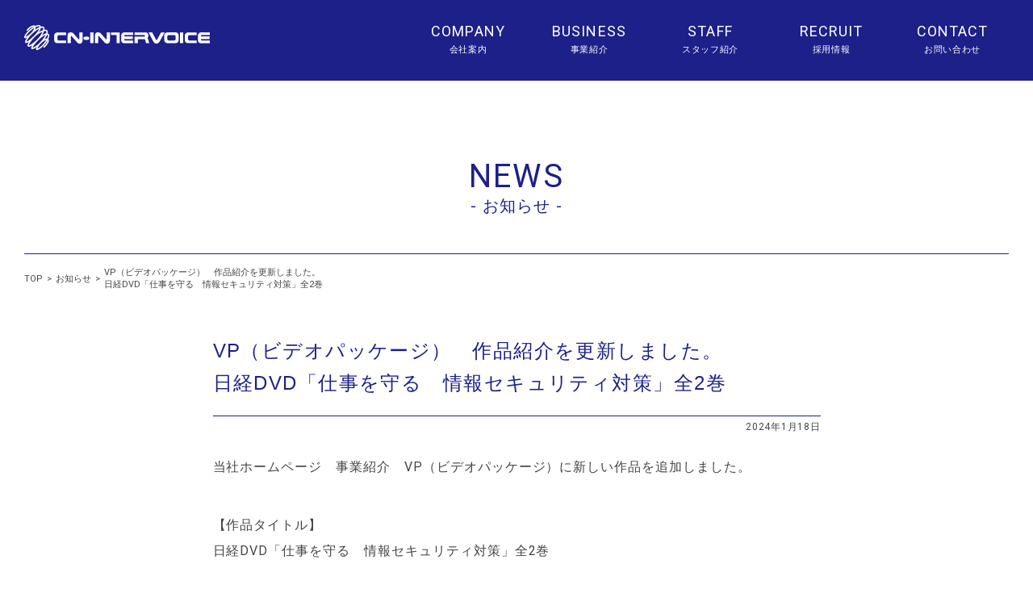

--- FILE ---
content_type: text/html
request_url: https://cn-intervoice.com/news/detail/2024011802.php
body_size: 2867
content:
<!DOCTYPE html>
<html lang="ja">
<head>
  <meta charset="utf-8">
  <meta http-equiv="X-UA-Compatible" content="IE=edge"/>
  <meta name="viewport" content="width=device-width,initial-scale=1">
  <title>お知らせ | CNインターボイス | 放送番組の企画・制作、展示・映像ソフトの企画・制作、販促ツールの企画・制作</title>
  <meta name="description" content="放送番組の企画・制作、展示・映像ソフトの企画・制作、販促ツールの企画・制作">
  <link href="https://cdnjs.cloudflare.com/ajax/libs/meyer-reset/2.0/reset.min.css">
  <link href="https://fonts.googleapis.com/css?family=Roboto:400,500,700" rel="stylesheet">
  <link rel="stylesheet" href="../../css/style.css">  <script>
  var ua = navigator.userAgent;
  if((ua.indexOf('android') > -1 && ua.indexOf('mobile') == -1) || ua.indexOf('iPad') > -1){
    document.write('<meta name="viewport" content="width=1100px">');
  }else if(ua.indexOf('iPhone') > -1 || ua.indexOf('iPod') > -1 || ua.indexOf('Android') > -1){
    document.write('<meta name="viewport" content="width=device-width, user-scalable=no">');
  }
</script></head>
<body id="page_news">
<div id="header_weap">
  <header class="header">
    <h1>
      <a href="../../"><img src="../../img/logo.png" alt="CN-INTERVOICE" /></a>
    </h1>
    <nav class="header__menu pc-only">
      <ul>
        <li data-tgt="company"><a href="../../company/">
          <label>COMPANY</label><span>会社案内</span>
        </a></li>
        <li data-tgt="service"><a href="../../works/">
          <label>BUSINESS</label><span>事業紹介</span>
        </a></li>
        <li data-tgt="staff"><a href="../../staff/">
          <label>STAFF</label><span>スタッフ紹介</span>
        </a></li>
        <li data-tgt="recruit"><a href="../../recruit/">
          <label>RECRUIT</label><span>採用情報</span>
        </a></li>
        <li data-tgt="contact"><a href="../../contact/">
          <label>CONTACT</label><span>お問い合わせ</span>
        </a></li>
      </ul>
    </nav>
    <div class="sp-nav-btn sp-only">
      <input type="checkbox" id="sp-nav-check">
      <label for="sp-nav-check"><img src="../../img/common/sp/bar.png" alt="*" /></label>
    </div>
  </header>
  <aside class="subheader pc-only" data-submenu="company">
    <nav>
      <ul>
        <li><a href="../../company/">ミッション</a></li>
        <li><a href="../../company/features/">事業内容</a></li>
        <li><a href="../../company/profile/">会社概要</a></li>
        <li><a href="../../company/access/">アクセスマップ</a></li>
        <li><a href="../../company/history/">沿革</a></li>
      </ul>
    </nav>
  </aside>
  <aside class="subheader pc-only" data-submenu="service">
    <nav>
      <ul>
        <li><a href="../../works/">事業紹介TOP</a></li>
        <li><a href="../../works/tv/">テレビ番組</a></li>
        <li><a href="../../works/vp/">VP<br>ビデオパッケージ</a></li>
        <li><a href="../../works/display/">展示映像</a></li>
        <li><a href="../../works/video/">記録映像</a></li>
        <li><a href="../../works/studio/">撮影<br>スタジオ映像</a></li>
      </ul>
    </nav>
  </aside>
  <aside class="subheader pc-only" data-submenu="recruit">
    <nav>
      <ul>
        <li><a href="../../recruit/">新卒採用</a></li>
        <li><a href="../../recruit/mid-career/">中途採用</a></li>
      </ul>
    </nav>
  </aside>
</div><!--/header_weap-->

  <!-- sp-menu -->
  <nav class="sp-menu">
    <div class="sp-menu__header">
      <div class="sp-menu__logo">
        <img src="/img/common/logo2.png" alt="CN-INTERVOICE" />
      </div>
      <div class="sp-menu__close">
        <img src="/img/common/sp/close.png" alt="*" />
      </div>
    </div>
    <ul class="sp-menu__list">
      <li><p><a href="/">
        <label>TOP</label><span>トップページ</span>
      </a></p></li>
      <li data-tgt="company" class="submenu-trigger"><p>
        <label>COMPANY</label><span>会社案内</span>
      </p></li>
      <ul class="sp-menu__submenu" data-submenu="company">
        <li><a href="/company/">ミッション</a></li>
        <li><a href="/company/features/">事業内容</a></li>
        <li><a href="/company/profile/">会社概要</a></li>
        <li><a href="/company/access/">アクセスマップ</a></li>
        <li><a href="/company/history/">沿革</a></li>
      </ul>
      <li data-tgt="service" class="submenu-trigger"><p>
        <label>BUSINESS</label><span>事業紹介</span>
      </p></li>
      <ul class="sp-menu__submenu" data-submenu="service">
        <li><a href="/works/">事業紹介TOP</a></li>
        <li><a href="/works/tv/">テレビ番組</a></li>
        <li><a href="/works/vp/">VP<br class="pc-only">ビデオパッケージ</a></li>
        <li><a href="/works/display/">展示映像</a></li>
        <li><a href="/works/video/">記録映像</a></li>
        <li><a href="/works/studio/">撮影<br class="pc-only">スタジオ映像</a></li>
		</ul>
		<li data-tgt="staff" class="submenu-trigger"><p>
			<label>STAFF</label><span>スタッフ紹介</span>
			</p></li>
		<ul class="sp-menu__submenu" data-submenu="staff">
			<li><a href="/staff/">スタッフ紹介TOP</a></li>
			<li><a href="/staff/talk/">AD CROSS TALK</a></li>
		</ul>
      <li data-tgt="recruit" class="submenu-trigger"><p>
        <label>RECRUIT</label><span>採用情報</span>
      </p></li>
      <ul class="sp-menu__submenu" data-submenu="recruit">
        <li><a href="/recruit/">新卒採用</a></li>
        <li><a href="/recruit/mid-career/">中途採用</a></li>
      </ul>
      <li data-tgt="news"><p><a href="/news/">
        <label>NEWS</label><span>お知らせ</span>
      </a></p></li>
      <li data-tgt="news"><p><a href="/onair/2021/">
        <label>ON-AIR INFORMATION</label><span>放映日のお知らせ</span>
      </a></p></li>
      <li data-tgt="contact"><p><a href="/contact/">
        <label>CONTACT</label><span>お問い合わせ</span>
      </a></p></li>
    </ul>
    <aside class="sp-menu__bottom">
      <a href="/site_policy/">サイトポリシー</a>
      <a href="/site_map/">サイトマップ</a>
    </aside>
  </nav>
<!-- /sp-menu -->
  <div class="page__header">
    <h2>
      <span>NEWS</span>
      <label>- お知らせ -</label>
    </h2>
  </div>

  <ul class="breadcrumb">
    <li><a href="../../">TOP</a></li> >
    <li><a href="../">お知らせ</a></li> >
    <li>VP（ビデオパッケージ）　作品紹介を更新しました。<br>
    日経DVD「仕事を守る　情報セキュリティ対策」全2巻</li>
  </ul>

  <div class="news-detail__content">
    <div class="news-detail__content__col">
      <h3>VP（ビデオパッケージ）　作品紹介を更新しました。<br>
      日経DVD「仕事を守る　情報セキュリティ対策」全2巻</h3>
      <p class="date">2024年1月18日</p>
      <article class="news-detail__content__col__article">

      <p>当社ホームページ　事業紹介　VP（ビデオパッケージ）に新しい作品を追加しました。</p>

      <p>【作品タイトル】<br>
      日経DVD「仕事を守る　情報セキュリティ対策」全2巻<br>
<br>
【作品内容】<br>
近年、サイバー攻撃は一般企業にも及んでいます。<br>
Webサイトの改ざんやビジネスメール詐欺等は仕事をする上で起こり得る脅威です。<br>
普段使っているスマホやPCから情報を守るのにはどのように対処すれば良いのでしょうか。<br>
1巻では、組織に所属する個人として気を付けるべき問題を、2巻では、組織として取り組んでいくべき対策をドラマ形式で解説。<br>
情報セキュリティの知識を深め、正しいリテラシーを身につけていくためのDVDです。<br>
（中央大学国際情報学部教授/政策文化総合研究所所長　岡嶋裕史　監修）<br>


<a href="/works/vp/index.php
" target="_blank" rel="noopener">作品紹介ページへ</a><br>

<br>

当社ホームページでは当社が制作した様々なジャンルの作品の一部を「事業紹介」ページにてご紹介しています。
ぜひご覧ください。

<br>
<a href="/works/
" target="_blank" rel="noopener">事業紹介ページへ</a><br>
</p>

      </article>
      <div class="news-detail__content__col__pagenation">
            <a href="/news/detail/2024011801.php" class="prev">前へ</a><a href="/news/" class="index">一覧へ戻る</a><a href="/news/detail/2024051001.php" class="next">次へ</a>      </div>
    </div>
    
  </div>


  <footer class="footer">
    <div class="scrolltop"></div>
    <div class="footer__inner">
      <nav>
        <ul>
          <li><a href="../../site_policy/">サイトポリシー</a></li>
          <li><a href="../../site_map/">サイトマップ</a></li>
        </ul>
      </nav>
      <p><small>&copy; CN-INTERVOICE INC. All rights reserved.</small></p>
    </div>
  </footer>

  <script src="https://ajax.googleapis.com/ajax/libs/jquery/2.2.4/jquery.min.js"></script>
  <script src="../../js/script.js"></script>
</body>
</html>


--- FILE ---
content_type: text/css
request_url: https://cn-intervoice.com/css/style.css
body_size: 19124
content:
@charset "UTF-8";
/******************************************************************

  Global

******************************************************************/
* {
  margin: 0;
  padding: 0;
  border: 0;
  box-sizing: border-box;
}

body {
  font-weight: 400;
  font-family: "Roboto", "Yu Gothic Medium", "游ゴシック Medium", YuGothic, "游ゴシック体", "ヒラギノ角ゴ Pro W3", "メイリオ", sans-serif;
  font-size: 100%;
  max-width: 100vw;
  padding-top: 150px;
}
body#index,
body#staff__talk{
	padding-top: 100px;
}

.headline {
  background: #d8d9f0;
  border-left: 5px solid #1d2089;
  font-weight: normal;
  color: #1d2089;
}

.browser-default li {
  list-style-position: inside;
  margin-bottom: .75rem;
}

#header_weap{
	position:fixed;
	top: 0;
	left: 0;
	z-index:9000;
}
.header {
  width: 100vw;
  background: #1d2089;
  display: flex;
  justify-content: space-between;
  align-items: center;
}
.header__menu ul {
  display: flex;
}
.header__menu ul li {
  list-style: none;
  display: block;
  width: 150px;
  max-width: calc( ( 100vw - 290px ) / 5 );
  height: 100px;
  display: flex;
  flex-wrap: wrap;
  align-items: center;
  justify-content: center;
  text-decoration: none;
  text-align: center;
  transition: all .2s ease-out;
  color: #fff;
  cursor: pointer;
}
.header__menu ul li:hover {
  background: #fff;
  color: #1d2089;
}
.header__menu ul li:hover a {
  color: #1d2089;
}
.header__menu ul li a {
  color: #fff;
  text-decoration: none;
  transition: all .2s ease;
  width: 100%;
  height: 100%;
  padding: 28px;
}
.header__menu ul li.is_active {
  background: #fff;
  color: #1d2089;
}
.header__menu ul li.is_active a {
  color: #1d2089;
}
.header__menu ul li label {
  display: block;
  width: 100%;
  font-size: 18px;
  font-weight: 400;
  margin-bottom: 5px;
  cursor: pointer;
  letter-spacing: calc( 18px * 0.001 * 60 );
}
.header__menu ul li span {
  display: block;
  width: 100%;
  font-size: 11px;
  cursor: pointer;
  letter-spacing: calc( 11px * 0.001 * 60 );
}
.header .sp-nav-btn {
  width: 2.25rem;
  height: 2.25rem;
  background: #fff;
  position: fixed;
  top: .75rem;
  right: .75rem;
  z-index: 10;
}
.header .sp-nav-btn img {
  width: 100%;
  height: auto;
}
.header #sp-nav-check {
  display: none;
}

.subheader {
  width: 100vw;
  background: #fff;
  z-index: 5;
  height: 0;
  overflow: hidden;
  transition: height .3s ease-out;
  display:none !important;
}
.subheader.is_active {
  transition: height .3s ease-out;
  height: 75px;
  display:block !important;
}
.subheader nav {
  display: flex;
  align-items: center;
  justify-content: center;
  height: 100%;
}
.subheader ul {
  display: flex;
  align-items: center;
  justify-content: center;
  height: 100%;
  width: 100%;
}
.subheader ul li {
  box-sizing: border-box;
  width: 200px;
  max-width: calc( 100% / 6 - 20px );
  height: 30px;
  border-right: 1px solid #1d2089;
  list-style: none;
}
.subheader ul li:first-child {
  border-left: 1px solid #1d2089;
}
.subheader ul li a {
  display: flex;
  align-items: center;
  justify-content: center;
  text-decoration: none;
  color: #1d2089;
  width: 200px;
  max-width: 100%;
  height: 30px;
  text-align: center;
  font-size: 13px;
  letter-spacing: calc( 13px * 0.001 * 60 );
  transition: opacity .2s ease-out;
}
.subheader ul li a.is_active {
  font-weight: bold;
}
.subheader ul li a:hover {
  opacity: .5;
}

.sp-menu {
  position: fixed;
  top: 0;
  left: 0;
  width: 100vw;
  height: 100vh;
  background: #fff;
  z-index: 100;
  transform: translateX(100%);
  transition: transform .3s ease-out;
  overflow: scroll;
}

.sp-menu.is_active {
  transform: translateX(0);
}

.sp-menu__header {
  height: 3.75rem;
  width: 100vw;
  display: flex;
  justify-content: space-between;
  border-bottom: 1px solid #1d2089;
}

.sp-menu__logo {
  padding: .625rem;
  box-sizing: border-box;
}

.sp-menu__logo img {
  width: 9.9rem;
  height: auto;
  margin-top: .5rem;
}

.sp-menu__close {
  width: 1.5rem;
  margin: 1rem;
}

.sp-menu__close img {
  width: 100%;
  height: auto;
}

.sp-menu__list > li {
  width: 100vw;
  height: 3.25rem;
  border-bottom: 1px solid #1d2089;
  line-height: 3.25rem;
  padding-left: 1.25rem;
  position: relative;
  list-style: none;
}

.sp-menu__list > .submenu-trigger:after {
  content: '';
  position: absolute;
  top: 50%;
  right: 1.25rem;
  transform: translateY(-50%);
  width: .75rem;
  height: .75rem;
  background: url(../img/common/sp/arrow.png) no-repeat center center;
  background-size: .75rem;
}

.sp-menu__list > li.is_active:after {
  transform: translateY(-50%) rotate(180deg);
}

.sp-menu__list > li p {
  width: 100%;
  display: flex;
}

.sp-menu__list > li p a {
  width: 100%;
  display: flex;
  text-decoration: none;
  color: #000;
}

.sp-menu__list > li label {
  display: block;
  width: 13.125rem;
  font-size: 1.1rem;
  color: #1d2089;
  letter-spacing: calc( 1.125rem * 0.001 * 60 );
}

.sp-menu__list > li span {
  font-size: .75rem;
  letter-spacing: calc( .75rem * 0.001 * 60 );
}

.sp-menu__list .sp-menu__submenu {
  display: none;
}

.sp-menu__list .sp-menu__submenu li {
  width: 100vw;
  height: 3.25rem;
  border-bottom: 1px solid #cccde9;
  line-height: 3.25rem;
  padding-left: 2.5rem;
  background: #eee;
  list-style: none;
  font-size: .875rem;
  letter-spacing: calc( .875rem * 0.001 * 60 );
}

.sp-menu__list .sp-menu__submenu li:last-child {
  border-bottom: 1px solid #1d2089;
}

.sp-menu__list .sp-menu__submenu li a {
  color: #000;
  text-decoration: none;
}

.sp-menu__bottom {
  display: flex;
  align-items: center;
  justify-content: center;
}
.sp-menu__bottom a {
  color: #1d2089;
  font-size: .75rem;
  margin: 2.96rem 1.375rem;
  text-decoration: none;
}

.footer {
  position: relative;
  background: #eee;
}
.footer .scrolltop {
  position: absolute;
  top: 0;
  right: 0;
  width: 45px;
  height: 45px;
  background: #b4b5da url(../img/common/scrolltop.png) no-repeat center center;
  transform: translateY(-100%);
  transition: all .2s ease-out;
}
.footer .scrolltop:hover {
  opacity: .8;
  cursor: pointer;
}
.footer nav ul {
  display: flex;
}
.footer nav ul li {
  list-style: none;
}
.footer nav ul li a {
  text-decoration: none;
  color: #1d2089;
}
.footer small {
  color: #1d2089;
}

.table {
  width: 100%;
  box-sizing: border-box;
}
.table * {
  box-sizing: border-box;
}
.table__th h3 {
  color: #1d2089;
}
.table__td p {
  color: #444;
}
.table__child {
  color: #444;
}
.table__child__tr {
  display: flex;
}
.table__child__th {
  line-height: 1.618;
}

.btn01{
	text-align:center;
}
.btn01 a{
	display:inline-block;
	width: 400px;
	text-decoration:none;
	font-size:17px;
	font-weight:bold;
	border: 1px solid #1d2089;
	color: #1d2089;
	padding:20px 10px;
	-webkit-box-sizing: border-box;
	-moz-box-sizing: border-box;
	box-sizing: border-box;
	background: url(../img/arrow.png) no-repeat 95% center;
	transition: all 0.2s linear;
}
.btn01 a:hover{
	opacity:0.8;
}
@media only screen and (max-width: 768px){
	.btn01 a{
		width: 100%;
		padding: 15px;
		font-size:14px;
	}
}

.btn02{
	text-align: center;
}
.btn02 a{
	display:inline-block;
	min-width: 400px;
	text-decoration:none;
	background: url(../img/ico_arrow01.png) no-repeat right 10px bottom 10px #fff;
	-webkit-background-size: 14px auto;
	background-size: 14px auto;
	border-radius: 12px;
	color: #1D2089;
	padding: 17px 20px;
	border: 1px solid #fff;
	letter-spacing: calc( 16px * 0.001 * 60 );
	transition: all 0.2s linear;
} 
.btn02 a:hover{
	background-color: #1D2089;
	background-image: url(../img/ico_arrow01_w.png);
	color: #fff;
}
@media only screen and (max-width: 768px){
	.btn02 a{
		width: 100%;
		min-width: inherit;
		max-width: 400px;
		font-size: 14px;
		background-position: right 7px bottom 7px;
		-webkit-background-size: 12px auto;
		background-size: 12px auto;
	} 
}

@media only screen and (max-width: 1028px){
	body{
		padding-top: 0 !important;
	}
}
@media only screen and (max-width: 1028px) and (min-width: 768px) {
  .header {
    width: 100vw;
    background: #1d2089;
    display: flex;
    justify-content: space-between;
    align-items: center;
    height: 3.75rem;
    position: fixed;
    top: 0;
    z-index: 50;
  }
  .header h1 {
    padding-left: 1.125rem;
  }
  .header h1 img {
    width: 158px;
    height: auto;
  }
  .header__menu {
    display: none !important;
  }
  .header__menu ul {
    display: flex;
  }
  .header__menu ul li {
    list-style: none;
    display: block;
    width: 150px;
    max-width: calc( ( 100vw - 290px ) / 5 );
    height: 100px;
    display: flex;
    flex-wrap: wrap;
    align-items: center;
    justify-content: center;
    text-decoration: none;
    text-align: center;
    transition: all .2s ease-out;
    color: #fff;
    cursor: pointer;
  }
  .header__menu ul li:hover {
    background: #fff;
    color: #1d2089;
  }
  .header__menu ul li:hover a {
    color: #1d2089;
  }
  .header__menu ul li a {
    color: #fff;
    text-decoration: none;
    transition: all .2s ease;
    width: 100%;
    height: 100%;
    padding: 28px;
  }
  .header__menu ul li.is_active {
    background: #fff;
    color: #1d2089;
  }
  .header__menu ul li.is_active a {
    color: #1d2089;
  }
  .header__menu ul li label {
    display: block;
    width: 100%;
    font-size: 18px;
    font-weight: 400;
    margin-bottom: 5px;
    cursor: pointer;
    letter-spacing: calc( 18px * 0.001 * 60 );
  }
  .header__menu ul li span {
    display: block;
    width: 100%;
    font-size: 11px;
    cursor: pointer;
    letter-spacing: calc( 11px * 0.001 * 60 );
  }
  .header .sp-nav-btn {
    width: 2.25rem;
    height: 2.25rem;
    background: #fff;
    position: fixed;
    top: .75rem;
    right: .75rem;
    z-index: 10;
    display: block !important;
  }
  .header .sp-nav-btn img {
    width: 100%;
    height: auto;
  }
  .header #sp-nav-check {
    display: none;
  }

  .subheader {
    display: none;
  }
  .subheader.is_active {
    display: none !important;
  }
  .subheader nav {
    display: flex;
    align-items: center;
    justify-content: center;
    height: 100%;
  }
  .subheader ul {
    display: flex;
    align-items: center;
    justify-content: center;
    height: 100%;
  }
  .subheader ul li {
    box-sizing: border-box;
    width: 200px;
    height: 30px;
    border-right: 1px solid #1d2089;
    list-style: none;
  }
  .subheader ul li:first-child {
    border-left: 1px solid #1d2089;
  }
  .subheader ul li a {
    display: flex;
    align-items: center;
    justify-content: center;
    text-decoration: none;
    color: #1d2089;
    width: 200px;
    height: 30px;
    text-align: center;
    font-size: 13px;
    letter-spacing: calc( 13px * 0.001 * 60 );
  }
  .subheader ul li a.is_active {
    font-weight: bold;
  }

  .sp-menu {
    position: fixed;
    top: 0;
    left: 0;
    width: 100vw;
    height: 100vh;
    background: #fff;
    z-index: 100;
    transform: translateX(100%);
    transition: transform .3s ease-out;
    overflow: scroll;
  }

  .sp-menu.is_active {
    transform: translateX(0);
  }

  .sp-menu__header {
    height: 3.75rem;
    width: 100vw;
    display: flex;
    justify-content: space-between;
    border-bottom: 1px solid #1d2089;
  }

  .sp-menu__logo {
    padding: .625rem;
    box-sizing: border-box;
  }

  .sp-menu__logo img {
    width: 9.9rem;
    height: auto;
    margin-top: .5rem;
  }

  .sp-menu__close {
    width: 1.5rem;
    margin: 1rem;
  }

  .sp-menu__close img {
    width: 100%;
    height: auto;
  }

  .sp-menu__list > li {
    width: 100vw;
    height: 3.25rem;
    border-bottom: 1px solid #1d2089;
    line-height: 3.25rem;
    padding-left: 1.25rem;
    position: relative;
    list-style: none;
  }

  .sp-menu__list > .submenu-trigger:after {
    content: '';
    position: absolute;
    top: 50%;
    right: 1.25rem;
    transform: translateY(-50%);
    width: .75rem;
    height: .75rem;
    background: url(../img/common/sp/arrow.png) no-repeat center center;
    background-size: .75rem;
  }

  .sp-menu__list > li.is_active:after {
    transform: translateY(-50%) rotate(180deg);
  }

  .sp-menu__list > li p {
    width: 100%;
    display: flex;
  }

  .sp-menu__list > li p a {
    width: 100%;
    display: flex;
    text-decoration: none;
    color: #000;
  }

  .sp-menu__list > li label {
    display: block;
    width: 7.125rem;
    font-size: 1.125rem;
    color: #1d2089;
    letter-spacing: calc( 1.125rem * 0.001 * 60 );
  }

  .sp-menu__list > li span {
    font-size: .75rem;
    letter-spacing: calc( .75rem * 0.001 * 60 );
  }

  .sp-menu__list .sp-menu__submenu {
    display: none;
  }
  .sp-menu__list .sp-menu__submenu .pc-only {
    display: none !important;
  }

  .sp-menu__list .sp-menu__submenu li {
    width: 100vw;
    height: 3.25rem;
    border-bottom: 1px solid #cccde9;
    line-height: 3.25rem;
    padding-left: 2.5rem;
    background: #eee;
    list-style: none;
    font-size: .875rem;
    letter-spacing: calc( .875rem * 0.001 * 60 );
  }

  .sp-menu__list .sp-menu__submenu li:last-child {
    border-bottom: 1px solid #1d2089;
  }

  .sp-menu__list .sp-menu__submenu li a {
    color: #000;
    text-decoration: none;
  }

  .sp-menu__bottom {
    display: flex;
    align-items: center;
    justify-content: center;
  }
  .sp-menu__bottom a {
    color: #1d2089;
    font-size: .75rem;
    margin: 2.96rem 1.375rem;
    text-decoration: none;
  }

  .page__header {
    margin: 3.75rem auto 0;
    display: flex;
    align-items: center;
    justify-content: center;
    width: 86.9%;
    border-bottom: 1px solid #1d2089;
    padding: 1.125rem 0 .875rem 0;
  }
  .page__header img {
    width: 3.75rem;
  }
  .page__header h2,
	.page__header .page_ttl{
    width: 100%;
    height: 100%;
    color: #1d2089;
    text-align: center;
  }
  .page__header span, .page__header label {
    display: block;
  }
  .page__header span {
    font-weight: 400;
    font-size: 1.75rem;
    letter-spacing: calc( 1.75rem * 0.001 * 60 );
  }
  .page__header label {
    font-weight: normal;
    font-size: .8125rem;
    letter-spacing: calc( .8125rem * 0.001 * 60 );
  }
}
/******************************************************************

  Index

******************************************************************/
.index__hero {
  width: 100%;
  position: relative;
  overflow: hidden;
}

.index__hero .scrollToContent {
  position: absolute;
  bottom: 25px;
  left: 50%;
  transform: translate(-50%, 0);
}

.index__hero .sp-bg-hero {
  position: relative;
  z-index: 1;
  max-width: 100%;
  transition: opacity .3s ease-out;
  pointer-events: none;
}

.index__hero .sp-bg-hero.is_active {
  opacity: 0;
}

.index__hero .playbtn {
  width: 6.406rem;
  position: absolute;
  top: 50%;
  left: 50%;
  transform: translate(-50%, 0);
  z-index: 5;
}

.index__hero .video__wrap {
  position: absolute;
  top: 0;
  left: 0;
  z-index: 0;
}

.index__hero .video__wrap__inner {
  position: relative;
  width: 100%;
  height: 100%;
}

#index__video {
  max-height: 100% !important;
  pointer-events: auto;
}

.index__hero .video__wrap video {
  position: absolute;
}

.screenSp.is_active {
  display: flex;
}

.screenSp #index__video__sp_html5_api {
  max-width: 100%;
  height: auto;
  transform: translateY(-15%);
}

.screenSp .close {
  position: fixed;
  top: 50%;
  right: 50%;
  width: 40px;
  height: 40px;
  transform: translate(50%, -95%);
  margin-top: -100px;
  margin-right: -146px;
  cursor: pointer;
}

.screenSp .close__inner {
  position: relative;
  width: 100%;
  height: 100%;
  padding-left: 18px;
}

.screenSp .close__inner:before,
.screenSp .close__inner:after {
  content: '';
  position: absolute;
  width: 1px;
  height: 100%;
  background: #fff;
}

.screenSp .close__inner:before {
  transform: rotate(45deg);
}

.screenSp .close__inner:after {
  transform: rotate(-45deg);
}

.vjs-loading-spinner {
  display: none !important;
}

.scrollToContent {
  cursor: pointer;
  position: relative;
  z-index: 5;
  text-decoration: none;
}

.index__menu {
  background: #eee;
}
.index__menu .index__staff__container a{
	display: inline-block;
	text-decoration: none;
	color: inherit;
}
.index__menu .index__staff__container a:hover{
	opacity: 0.8;
}
.index__menu .index__staff__container label:hover{
	cursor: pointer;
}
.index__menu ul {
  display: flex;
  align-items: center;
}
.index__menu ul li {
  list-style: none;
}
.index__menu__thumb {
  box-sizing: border-box;
  transition: all .2s ease-out;
}
.index__menu__thumb:hover {
  transform: translate(-10px, -10px);
  box-shadow: 5px 5px 30px 0px rgba(0, 0, 0, 0.12);
}
.index__menu__thumb img {
  max-width: 100%;
  height: auto;
  display: block;
}
.index__menu__thumb a {
  color: #1d2089;
  text-decoration: none;
  text-align: center;
}
.index__menu__thumb h2 {
  font-weight: 400;
}
.index__menu__thumb label {
  display: flex;
  justify-content: center;
  cursor:pointer;
}
.index__staff {
  width: 100%;
  display: flex;
  align-items: center;
  transition: opacity .3s ease-out;
  text-decoration: none;
  color: #272727;
  background: #b4b5da;
/*  border: 20px solid #fff;*/
  background:url(../img/index/bg_staff.png) no-repeat right bottom;
}
@media only screen and (min-width: 1024px){
	.index__staff {
		background-position:calc(50% + 200px) bottom;
	}
}

.index__staff:hover {
  opacity: .9;
}
.index__staff__container {
  margin: auto;
}
.index__staff__container h2 {
  text-align:left;
  font-weight: 400;
}
.index__staff__container label {
  display: block;
}
.index__staff__container label span {
  display: inline;
  padding-left: .5rem;
}
.index__staff__container.color_blue{
	color: #1d2089;
}

.index__news {
  background: #1d2089;
}
.index__news__container {
  margin: auto;
}
.index__news__col {
  color: #fff;
}
.index__news__col h2 {
  font-weight: 400;
}
.index__news__col__more {
  background: #fff url(../img/index/arrow.png) no-repeat top 13px right 10px;
  text-align: center;
  color: #1d2089;
  display: block;
  text-decoration: none;
  transition: opacity .3s ease-out;
}
.index__news__col__more:hover {
  opacity: .8;
}
.index__news__col li a {
  color: #fff;
  text-decoration: none;
    font-weight: normal;
}
.index__news__col li:last-child {
  margin-bottom: 0;
}
    .index_onair .index__news__col,
    .index_onair .index__news__col li a{
        color: inherit;
    }

/******************************************************************

  Access

******************************************************************/
.access__nav ul li {
  text-align: center;
  list-style: none;
}

.access__nav ul li a {
  display: block;
  width: 100%;
  height: 100%;
  text-decoration: none;
  color: #1d2089;
  border: 1px solid #1d2089;
  transition: all .2s ease-out;
  background: url(../img/access/arrow.png) no-repeat center right 28px;
}
.access__nav ul li a:hover {
  background: #1d2089 url(../img/access/arrow-white.png) no-repeat center right 28px;
  color: #fff;
}

.access__content__col h3 {
  background: #d8d9f0;
  border-left: 5px solid #1d2089;
  font-weight: normal;
  color: #1d2089;
}
.access__content__col h3 img {
  vertical-align: bottom;
}

.access__content__col h4 {
  background: #1d2089;
  color: #fff;
  text-align: center;
  font-weight: normal;
}

/******************************************************************

  Contact

******************************************************************/
.form__tr {
  border-bottom: 1px solid #e5e5e5;
}
.form__tr:nth-child(8) {
  border-bottom: 0;
}

.form__th {
  font-weight: bold;
}
.form__th span {
  display: inline-block;
  color: #fff;
  background: #e60012;
}

.form__td input[type="text"],
.form__td input[type="tel"],
.form__td input[type="email"] {
  border: 1px solid #1d2089;
}
.form__td textarea {
  border: 1px solid #1d2089;
}

.form__td__policy {
  border: 1px solid #1d2089;
  padding: 10px;
  overflow: scroll;
}

.form__td__checkbox input[type=checkbox] {
  display: none;
}
.form__td__checkbox .checkbox {
  box-sizing: border-box;
  -webkit-transition: background-color 0.2s linear;
  transition: background-color 0.2s linear;
  position: relative;
  display: inline-block;
  padding: 20px 0 20px 35px;
  border-radius: 8px;
  vertical-align: middle;
  cursor: pointer;
  letter-spacing: calc( 1rem * 0.001 * 60 );
  line-height: 24px;
  font-size: 16px;
}
.form__td__checkbox .checkbox:hover:after {
  border-color: #7d7d7d;
}
.form__td__checkbox .checkbox:after {
  -webkit-transition: border-color 0.2s linear;
  transition: border-color 0.2s linear;
  position: absolute;
  top: 50%;
  left: 0;
  display: block;
  margin-top: -15px;
  width: 24px;
  height: 24px;
  border: 2px solid #7d7d7d;
  content: '';
}
.form__td__checkbox .checkbox:before {
  -webkit-transition: opacity 0.1s ease-out;
  transition: opacity 0.1s ease-out;
  position: absolute;
  top: 50%;
  left: 10px;
  display: block;
  margin-top: -8px;
  width: 5px;
  height: 9px;
  border-right: 3px solid #7d7d7d;
  border-bottom: 3px solid #7d7d7d;
  content: '';
  opacity: 0;
  -webkit-transform: rotate(45deg);
  -ms-transform: rotate(45deg);
  transform: rotate(45deg);
}
.form__td__checkbox input[type=checkbox]:checked + .checkbox:before {
  opacity: 1;
}

.contact__content input[type="submit"] {
  display: block;
  background: #1d2089;
  color: #fff;
  text-align: center;
  transition: all .2s ease-out;
  cursor: pointer;
}
.contact__content input[type="submit"]:hover {
  opacity: .8;
}

/******************************************************************

  Feature

******************************************************************/
.feature__content h3 {
  font-weight: normal;
  text-align: center;
}
.feature__content .h4 {
  background-size: cover;
}

.feature__list__box:nth-child(odd) {
  background: #eee;
}

.feature__list__box__inner {
  margin: auto;
}

.feature__list__box__img {
  text-align: center;
}

.feature__list__box__text h4 {
  font-weight: bold;
  color: #1d2089;
}

.feature__list__box__text p {
  line-height: 2;
  color: #444;
}

@media only screen and (max-width: 1280px) {
  .feature__content .h4 {
    width: 100%;
    height: 200px;
    background-size: auto 200px;
  }
}
@media only screen and (max-width: 920px) {
  .feature__content .h4 {
    width: 100%;
    height: 150px;
    background-size: auto 150px;
  }
}
/******************************************************************

  History

******************************************************************/
.history__content {
  position: relative;
}

.history__content h3 {
  color: #444;
  font-weight: normal;
}
.history__content h3 img {
  vertical-align: bottom;
}
.history__content h3 .btn {
  box-sizing: border-box;
}

.history__content h4 {
  color: #1d2089;
  font-weight: 500;
  display: block;
}

.history__content h5 {
  color: #1d2089;
}

.history__box__inner__text__white ul {
  list-style-position: outside;
  margin-left: 20px;
}

.history__box__inner__text__white ul li:last-child {
  margin-bottom: 0;
}

/******************************************************************

  Mission

******************************************************************/
.mission__content {
  text-align: center;
}
.mission__content h3 {
  font-family: "Yu Mincho", "YuMincho", serif;
  font-weight: normal;
  color: #1d2089;
}

/******************************************************************

  News

******************************************************************/
.news__content__col {
  box-sizing: border-box;
}

.news__content__col h3 {
  font-family: "Yu Gothic Medium", "游ゴシック Medium", YuGothic, "游ゴシック体", "ヒラギノ角ゴ Pro W3", "メイリオ", sans-serif;
  font-weight: normal;
  text-align: center;
  color: #444;
  border-bottom: 1px solid #1d2089;
  letter-spacing: calc( 24px * 0.001 * 60 );
}

.news__content__col__list li {
  list-style: none;
  color: #444;
}

.news__content__col__list li span {
  display: block;
  font-weight: bold;
  color: #444;
}

.news__content__col__list li h4 {
  overflow: hidden;
  font-weight: normal;
  overflow: hidden;
  white-space: nowrap;
  text-overflow: ellipsis;
}

.news__content__col__list li h4 a {
  color: #444;
  text-decoration: none;
}

.news__content__aside li {
  list-style: none;
  background: #d4d6f4 url(../img/news/arrow.png) no-repeat center right 10px;
  margin-bottom: 2px;
}

.news__content__aside li a {
  text-decoration: none;
  color: #1d2089;
  display: block;
}
.news__content__aside li a:hover {
  opacity: .5;
}

.news__content__col__pagenation {
  display: flex;
  justify-content: center;
}

.news__content__col__pagenation a {
  background: #1d2089;
  color: #fff;
  text-align: center;
  position: relative;
  text-decoration: none;
  display: block;
}
.news__content__col__pagenation a:hover {
  opacity: .5;
}

.news__content__col__pagenation a.prev:after {
  content: '◀';
  position: absolute;
  top: 0;
  color: #fff;
}

.news__content__col__pagenation a.next:after {
  content: '▶';
  position: absolute;
  top: 0;
  color: #fff;
}

/******************************************************************

  News 詳細

******************************************************************/
.news-detail__content__col {
  box-sizing: border-box;
}

.news-detail__content__col h3 {
  font-family: "Yu Gothic Medium", "游ゴシック Medium", YuGothic, "游ゴシック体", "ヒラギノ角ゴ Pro W3", "メイリオ", sans-serif;
  font-weight: normal;
  color: #1d2089;
  border-bottom: 1px solid #1d2089;
}

.news-detail__content__col .date {
  text-align: right;
  color: #444;
}

.news-detail__content__col__article {
  color: #444;
  line-height: 2;
}

.news-detail__content__aside li {
  list-style: none;
  background: #d4d6f4 url(../img/news/arrow.png) no-repeat center right 10px;
  margin-bottom: 2px;
}

.news-detail__content__aside li a {
  text-decoration: none;
  color: #1d2089;
  display: block;
}
.news-detail__content__aside li a:hover {
  opacity: .5;
}

.news-detail__content__col__pagenation {
  display: flex;
  justify-content: center;
}

.news-detail__content__col__pagenation a {
  background: #1d2089;
  color: #fff;
  text-align: center;
  position: relative;
  text-decoration: none;
  display: block;
}
.news-detail__content__col__pagenation a:hover {
  opacity: .5;
}

.news-detail__content__col__pagenation a.prev:after {
  content: '◀';
  position: absolute;
  top: 0;
  color: #fff;
}

.news-detail__content__col__pagenation a.next:after {
  content: '▶';
  position: absolute;
  top: 0;
  color: #fff;
}

/******************************************************************

  Profile

******************************************************************/
.profile__content {
  box-sizing: border-box;
}

/******************************************************************

  Service

******************************************************************/
.service__intro {
  display: block;
  border-bottom: 1px solid #1d2089;
  margin: auto;
}

.service__content {
  margin-top: 40px;
  margin-bottom: 100px;
}

.service__list {
  margin: auto;
}

.service__list__thumb {
  display: block;
  border-radius: 12px;
  border: 1px solid transparent;
  box-sizing: border-box;
  transition: border .3s ease-out;
  text-decoration: none;
}
.service__list__thumb:hover {
  border: 1px solid #1d2089;
}

.service__list__thumb__row {
  color: #1d2089;
}

.service__list__thumb__col h3 span {
  display: block;
}

.service__list__thumb__col h3 label {
  display: block;
  font-weight: normal;
}

@media only screen and (max-width: 900px) and (min-width: 768px) {
  .service__intro {
    display: block;
    border-bottom: 1px solid #1d2089;
    margin: auto;
    padding: 1.125rem 0;
    width: calc( 100% - 60px );
    font-size: .8125rem;
    line-height: 1.75;
    letter-spacing: calc( .8125rem * 0.001 * 60 );
  }

  .service__list {
    margin: auto;
    display: block;
  }

  .service__list__thumb {
    display: block;
    border-radius: 12px;
    border: 1px solid transparent;
    box-sizing: border-box;
    transition: border .3s ease-out;
    text-decoration: none;
    background: #eee url(../img/works/arrow.png) no-repeat bottom 15px right 15px;
    background-size: .6875rem;
    width: 100%;
    max-width: 100%;
    margin: auto;
    padding: 1rem;
    margin-bottom: 1rem;
    min-height: 0;
  }
  .service__list__thumb:hover {
    border: 1px solid #1d2089;
  }

  .service__list__thumb:first-child img {
    width: 5.28125rem;
  }

  .service__list__thumb:nth-child(2) img {
    width: 4.5rem;
  }

  .service__list__thumb:nth-child(3) img {
    width: 5.6875rem;
  }

  .service__list__thumb:last-child img {
    width: 4.9375rem;
  }

  .service__list__thumb__row {
    color: #1d2089;
    text-align: center;
    display: block;
  }

  .service__list__thumb__row .service__list__thumb__col:last-child {
    padding-left: 0;
  }

  .service__list__thumb__col h3 {
    margin-top: 1rem;
  }

  .service__list__thumb__col h3 span {
    display: block;
    font-size: 1.125rem;
    letter-spacing: calc( 1.125rem * 0.001 * 60 );
  }

  .service__list__thumb__col h3 label {
    display: block;
    font-weight: normal;
    font-size: .8125rem;
    margin-bottom: .8125rem;
    letter-spacing: calc( .8125rem * 0.001 * 60 );
  }

  .service__list__thumb__col p {
    text-align: center;
    font-size: .8125rem;
    letter-spacing: calc( .8125rem * 0.001 * 60 );
  }
}
/******************************************************************

  Sitemap

******************************************************************/
.sitemap__content {
  box-sizing: border-box;
}

.sitemp__list {
  text-decoration: none;
  color: #444;
  font-size: 1.125rem;
  letter-spacing: calc( 1.125rem * 0.001 * 60 );
}

.sitemap__content__col ul {
  border-left: 1px solid #1d2089;
  margin-left: 28px;
  padding-left: 18px;
  margin-top: 18px;
}

.sitemap__content__col ul li {
  margin-bottom: 18px;
}

.sitemap__list__ul {
  list-style: none;
}

.sitemap__list__ul li a {
  color: #444;
  text-decoration: none;
  letter-spacing: calc( 1rem * 0.001 * 60 );
  font-size: 1rem;
  transition: all .2s ease-out;
}
.sitemap__list__ul li a:hover {
  opacity: .5;
}

.sitemap__content__col .sitemap__content__helper + .sitemap__content__helper{
	margin-top: 50px;
}

/******************************************************************

  Staff

******************************************************************/
.staff__content__list li {
  list-style: none;
  background: #f4f4f4 url(../img/staff/arrow.png) no-repeat bottom 10px right 10px;
  text-align: center;
}

.staff__content__list li a {
  text-decoration: none;
  color: #000;
}
.staff__content__list li img {
  vertical-align: middle;
  max-width: 100%;
  height: auto;
}
.staff__content__list li p {
  background: #1d2089;
  text-align: center;
  display: block;
  color: #fff;
}
.staff__content__list li label {
  display: block;
}
.staff__content__list li h3 {
  font-weight: normal;
}
.staff__content__list li small {
  display: block;
}

/******************************************************************

  Staff 詳細

******************************************************************/
.staff-detail__col img {
  max-width: 100%;
  margin-bottom: 1rem;
}

.staff-detail__col h3 small {
  font-weight: normal;
}

.staff-detail__body h4 {
  display: flex;
  color: #1d2089;
  border-bottom: 1px solid #1d2089;
}
.staff-detail__body h4 label {
  display: block;
  font-family: "Yu Gothic Medium", "游ゴシック Medium", YuGothic, "游ゴシック体", "ヒラギノ角ゴ Pro W3", "メイリオ", sans-serif;
}

.staff-detail__body p {
  background: #f6f6f6;
}

.staff-detail__favorite h3 {
  text-align: center;
  font-weight: normal;
  color: #1d2089;
  border-bottom: 1px solid #1d2089;
}

.staff-detail__favorite__col p {
  background: #eeeeee;
}

.staff-detail__favorite__col .img img {
  width: 100%;
  height: auto;
  vertical-align: bottom;
}

.staff-detail__other h4 {
  text-align: center;
  margin: auto;
  color: #1d2089;
  font-weight: normal;
  position: relative;
}
.staff-detail__other h4:after, .staff-detail__other h4:before {
  content: '';
  position: absolute;
  height: 1px;
  background: #1d2089;
}

.staff-detail__other__list li {
  list-style: none;
}
.staff-detail__other__list a {
  display: block;
  border: 1px solid #1d2089;
  color: #fff;
  text-align: center;
  text-decoration: none;
  background: #1d2089 url(../img/staff/staff_detail/arrow2.png) no-repeat bottom 10px right 10px;
  transition: all .3s ease-out;
}
.staff-detail__other__list a:hover {
  color: #1d2089;
  background: #fff url(../img/staff/staff_detail/arrow.png) no-repeat bottom 10px right 10px;
}
.staff-detail__other__list a.is_active {
  color: #1d2089;
  background: #fff url(../img/staff/staff_detail/arrow.png) no-repeat bottom 10px right 10px;
}

/******************************************************************

  TV

******************************************************************/
.tv__box__title {
  background: #d8d9f0;
  border-left: 5px solid #1d2089;
  font-weight: normal;
  color: #1d2089;
}
.tv__box__title span{
	font-size:16px;
}
.tv__box__title img {
  vertical-align: bottom;
}

.tv__box__img img {
  max-width: 100%;
  width: 100%;
  height: auto;
	border: 1px solid #ccc;
	-webkit-box-sizing: border-box;
	-moz-box-sizing: border-box;
	box-sizing: border-box;
}

.tv__box__text {
  box-sizing: border-box;
}

.tv__box__text .section {
  border-bottom: 1px solid #9e9fcc;
  padding: 5px 0;
}
.tv__box__text .section:first-child {
  padding: 0 0 20px 0;
}

.tv__btns a {
  color: #fff;
  text-decoration: none;
  text-align: center;
  display: block;
}

.tv__btns__movie {
  background: #e60012;
}
.tv__btns__movie img {
  transform: translate(0, 4px);
  padding-right: 12px;
}

.tv__btns__website {
  background: #1d2089;
}
.tv__btns__website img {
  padding-left: 5px;
}

.tv__pagenation {
  display: flex;
  flex-wrap: wrap;
  align-items: center;
  justify-content: center;
}

.tv__pagenation li {
  list-style: none;
  text-align:center;
}

.tv__pagenation li a {
  color: #666;
  text-decoration: none;
	border: 1px solid #666;
	width: 35px;
	height: 35px;
	display:inline-block;
	padding-top: 7px;
	-webkit-box-sizing: border-box;
	-moz-box-sizing: border-box;
	box-sizing: border-box;
}
body.page_index .tv__pagenation li.page_index a,
body.page001 .tv__pagenation li.page001 a,
body.page002 .tv__pagenation li.page002 a,
body.page003 .tv__pagenation li.page003 a,
body.page004 .tv__pagenation li.page004 a,
body.page005 .tv__pagenation li.page005 a,
body.page006 .tv__pagenation li.page006 a,
body.page007 .tv__pagenation li.page007 a,
body.page008 .tv__pagenation li.page008 a,
body.page009 .tv__pagenation li.page009 a,
body.page010 .tv__pagenation li.page010 a,
body.page011 .tv__pagenation li.page011 a{
	background: #666;
	color: #fff;
}

.service__intro {
  display: block;
  border-bottom: 1px solid #1d2089;
  margin: auto;
}

.service__content {
  margin-top: 40px;
  margin-bottom: 100px;
}


/* スマホ
-------------------------------------------------- */
@media only screen and (max-width: 767px) {
  /******************************************************************
  
    Global
  
  ******************************************************************/
  * {
    margin: 0;
    padding: 0;
    border: 0;
    box-sizing: border-box;
  }

  body {
    font-weight: 400;
    font-family: "Roboto", "Yu Gothic Medium", "游ゴシック Medium", YuGothic, "游ゴシック体", "ヒラギノ角ゴ Pro W3", "メイリオ", sans-serif;
    font-size: 100%;
    max-width: 100vw;
  }

  .sp-only {
    display: inherit;
  }

  .pc-only {
    display: none !important;
  }

  .container {
    width: 86.9%;
    margin: 30px auto 100px;
  }

  .section-box {
    margin: 2rem auto;
  }
  .section-box + p {
    font-size: .875rem;
    line-height: 1.618;
    letter-spacing: calc( .875rem * 0.001 * 60 );
    margin-bottom: 1.5;
  }

  .headline {
    background: #d8d9f0;
    border-left: 5px solid #1d2089;
    font-weight: normal;
    color: #1d2089;
    font-size: 1.125rem;
    padding: .9375rem 1.25rem;
    margin-bottom: 1.25rem;
  }

  .intro p {
    font-size: .875rem;
    line-height: 1.618;
    letter-spacing: calc( .875rem * 0.001 * 60 );
    margin-bottom: 1.5;
  }

  .browser-default li {
    list-style-position: inside;
    margin-bottom: .75rem;
  }

  .header {
    width: 100vw;
    background: #1d2089;
    display: flex;
    justify-content: space-between;
    align-items: center;
    height: 3.75rem;
    position: fixed;
    top: 0;
    z-index: 50;
  }
  .header h1 {
    padding-left: 1.125rem;
  }
  .header h1 img {
    width: 158px;
    height: auto;
  }
  .header__menu ul {
    display: flex;
  }
  .header__menu ul li {
    list-style: none;
    display: block;
    width: 150px;
    max-width: calc( ( 100vw - 290px ) / 5 );
    height: 100px;
    display: flex;
    flex-wrap: wrap;
    align-items: center;
    justify-content: center;
    text-decoration: none;
    text-align: center;
    transition: all .2s ease-out;
    color: #fff;
    cursor: pointer;
  }
  .header__menu ul li:hover {
    background: #fff;
    color: #1d2089;
  }
  .header__menu ul li:hover a {
    color: #1d2089;
  }
  .header__menu ul li a {
    color: #fff;
    text-decoration: none;
    transition: all .2s ease;
    width: 100%;
    height: 100%;
    padding: 28px;
  }
  .header__menu ul li.is_active {
    background: #fff;
    color: #1d2089;
  }
  .header__menu ul li.is_active a {
    color: #1d2089;
  }
  .header__menu ul li label {
    display: block;
    width: 100%;
    font-size: 18px;
    font-weight: 400;
    margin-bottom: 5px;
    cursor: pointer;
    letter-spacing: calc( 18px * 0.001 * 60 );
  }
  .header__menu ul li span {
    display: block;
    width: 100%;
    font-size: 11px;
    cursor: pointer;
    letter-spacing: calc( 11px * 0.001 * 60 );
  }
  .header .sp-nav-btn {
    width: 2.25rem;
    height: 2.25rem;
    background: #fff;
    position: fixed;
    top: .75rem;
    right: .75rem;
    z-index: 10;
  }
  .header .sp-nav-btn img {
    width: 100%;
    height: auto;
  }
  .header #sp-nav-check {
    display: none;
  }

  .subheader {
    width: 100vw;
    background: #fff;
    z-index: 5;
    height: 0;
    overflow: hidden;
    transition: height .3s ease-out;
    display: none;
  }
  .subheader.is_active {
    transition: height .3s ease-out;
    height: 75px;
	display:none !important;
  }
  .subheader nav {
    display: flex;
    align-items: center;
    justify-content: center;
    height: 100%;
  }
  .subheader ul {
    display: flex;
    align-items: center;
    justify-content: center;
    height: 100%;
    width: 100%;
  }
  .subheader ul li {
    box-sizing: border-box;
    width: 200px;
    max-width: calc( 100% / 6 - 20px );
    height: 30px;
    border-right: 1px solid #1d2089;
    list-style: none;
  }
  .subheader ul li:first-child {
    border-left: 1px solid #1d2089;
  }
  .subheader ul li a {
    display: flex;
    align-items: center;
    justify-content: center;
    text-decoration: none;
    color: #1d2089;
    width: 200px;
    max-width: 100%;
    height: 30px;
    text-align: center;
    font-size: 13px;
    letter-spacing: calc( 13px * 0.001 * 60 );
    transition: opacity .2s ease-out;
  }
  .subheader ul li a.is_active {
    font-weight: bold;
  }
  .subheader ul li a:hover {
    opacity: .5;
  }

  .sp-menu {
    position: fixed;
    top: 0;
    left: 0;
    width: 100vw;
    height: 100vh;
    background: #fff;
    z-index: 100;
    transform: translateX(100%);
    transition: transform .3s ease-out;
    overflow: scroll;
  }

  .sp-menu.is_active {
    transform: translateX(0);
  }

  .sp-menu__header {
    height: 3.75rem;
    width: 100vw;
    display: flex;
    justify-content: space-between;
    border-bottom: 1px solid #1d2089;
  }

  .sp-menu__logo {
    padding: .625rem;
    box-sizing: border-box;
  }

  .sp-menu__logo img {
    width: 9.9rem;
    height: auto;
    margin-top: .5rem;
  }

  .sp-menu__close {
    width: 1.5rem;
    margin: 1rem;
  }

  .sp-menu__close img {
    width: 100%;
    height: auto;
  }

  .sp-menu__list > li {
    width: 100vw;
    height: 3.25rem;
    border-bottom: 1px solid #1d2089;
    line-height: 3.25rem;
    padding-left: 1.25rem;
    position: relative;
    list-style: none;
  }

  .sp-menu__list > .submenu-trigger:after {
    content: '';
    position: absolute;
    top: 50%;
    right: 1.25rem;
    transform: translateY(-50%);
    width: .75rem;
    height: .75rem;
    background: url(../img/common/sp/arrow.png) no-repeat center center;
    background-size: .75rem;
  }

  .sp-menu__list > li.is_active:after {
    transform: translateY(-50%) rotate(180deg);
  }

  .sp-menu__list > li p {
    width: 100%;
    display: flex;
  }

  .sp-menu__list > li p a {
    width: 100%;
    display: flex;
    text-decoration: none;
    color: #000;
  }

  .sp-menu__list > li label {
    display: block;
  width: 13.125rem;
  font-size: 1.1rem;
    color: #1d2089;
    letter-spacing: calc( 1.125rem * 0.001 * 60 );
  }

  .sp-menu__list > li span {
    font-size: .75rem;
    letter-spacing: calc( .75rem * 0.001 * 60 );
  }

  .sp-menu__list .sp-menu__submenu {
    display: none;
  }
  .sp-menu__list .sp-menu__submenu li a{
    list-style: none;
    font-size: .875rem;
    letter-spacing: calc( .875rem * 0.001 * 60 );
  }
  .sp-menu__list .sp-menu__submenu li{
    padding-left:0;
  }
  .sp-menu__list .sp-menu__submenu li a{
    display:block;
    width: 100vw;
    height: 3.25rem;
    border-bottom: 1px solid #cccde9;
    line-height: 3.25rem;
    padding-left: 2.5rem;
    background: #eee;
  }

  .sp-menu__list .sp-menu__submenu li:last-child {
    border-bottom: 1px solid #1d2089;
  }

  .sp-menu__list .sp-menu__submenu li a {
    color: #000;
    text-decoration: none;
  }

  .sp-menu__bottom {
    display: flex;
    align-items: center;
    justify-content: center;
  }
  .sp-menu__bottom a {
    color: #1d2089;
    font-size: .75rem;
    margin: 2.96rem 1.375rem;
    text-decoration: none;
  }

  .footer {
    position: relative;
    background: #eee;
  }
  .footer .scrolltop {
    position: absolute;
    top: 0;
    right: 0;
    width: 45px;
    height: 45px;
    background: #b4b5da url(../img/common/scrolltop.png) no-repeat center center;
    transform: translateY(-100%);
    transition: all .2s ease-out;
  }
  .footer .scrolltop:hover {
    opacity: .8;
    cursor: pointer;
  }
  .footer nav {
    height: 2.6875rem;
    border-bottom: 1px solid #fff;
  }
  .footer nav ul {
    display: flex;
    height: 2.6875rem;
    justify-content: center;
    align-items: center;
  }
  .footer nav ul li {
    list-style: none;
  }
  .footer nav ul li a {
    text-decoration: none;
    color: #1d2089;
    font-size: .75rem;
    letter-spacing: calc( .75rem * 0.001 * 60 );
    display: block;
    margin: 0 calc( 1.375rem / 2 );
  }
  .footer p {
    display: flex;
    height: 2.6875rem;
    justify-content: center;
    align-items: center;
  }
  .footer small {
    color: #1d2089;
    font-size: .75rem;
    letter-spacing: calc( .75rem * 0.001 * 60 );
  }

  .page__header {
    margin: 3.75rem auto 0;
    display: flex;
    align-items: center;
    justify-content: center;
    width: 86.9%;
    border-bottom: 1px solid #1d2089;
    padding: 1.125rem 0 .875rem 0;
  }
  .page__header img {
    width: 3.75rem;
  }
	.page__header h2,
	.page__header .page_ttl {
    width: 100%;
    height: 100%;
    color: #1d2089;
    text-align: center;
  }
  .page__header span, .page__header label {
    display: block;
  }
  .page__header span {
    font-weight: 400;
    font-size: 1.75rem;
    letter-spacing: calc( 1.75rem * 0.001 * 60 );
  }
  .page__header label {
    font-weight: normal;
    font-size: .8125rem;
    letter-spacing: calc( .8125rem * 0.001 * 60 );
  }
	.page__header.color_blue{
		background: #1D2089;
		width: 100%;
		border-bottom: none;
		border-top: 1px solid #393b97;
	}
	.page__header.color_blue h2,
	.page__header.color_blue .page_ttl{
		color: #fff;
	}

  .breadcrumb {
    display: none;
  }

  .table {
    width: 100%;
    box-sizing: border-box;
  }
  .table * {
    box-sizing: border-box;
  }
  .table__tr {
    border-bottom: 1px solid #e5e5e5;
    padding: .5rem 0;
  }
  .table__th, .table__td {
    margin-bottom: .25rem;
  }
  .table__th h3 {
    color: #1d2089;
    font-size: 1rem;
    line-height: 1.618;
    letter-spacing: calc( 1rem * 0.001 * 60 );
  }
  .table__td p,
  .table__td li{
    color: #444;
    font-size: .875rem;
    line-height: 1.618;
    letter-spacing: calc( .875rem * 0.001 * 60 );
  }
  .table__td li{
    list-style: disc;
    list-style-position: outside;
    margin-left:20px;
  }
  .table__child {
    color: #444;
  }
  .table__child__tr {
    display: flex;
  }
  .table__child__th {
    line-height: 1.618;
    width: 40%;
    font-size: .875rem;
    letter-spacing: calc( .875rem * 0.001 * 60 );
  }
  .table__child__td {
    width: 60%;
    font-size: .875rem;
    line-height: 1.618;
    letter-spacing: calc( .875rem * 0.001 * 60 );
  }
}
@media only screen and (max-width: 767px) and (max-width: 1028px) and (min-width: 768px) {
  .header {
    width: 100vw;
    background: #1d2089;
    display: flex;
    justify-content: space-between;
    align-items: center;
    height: 3.75rem;
    position: fixed;
    top: 0;
    z-index: 50;
  }
  .header h1 {
    padding-left: 1.125rem;
  }
  .header h1 img {
    width: 158px;
    height: auto;
  }
  .header__menu {
    display: none !important;
  }
  .header__menu ul {
    display: flex;
  }
  .header__menu ul li {
    list-style: none;
    display: block;
    width: 150px;
    max-width: calc( ( 100vw - 290px ) / 5 );
    height: 100px;
    display: flex;
    flex-wrap: wrap;
    align-items: center;
    justify-content: center;
    text-decoration: none;
    text-align: center;
    transition: all .2s ease-out;
    color: #fff;
    cursor: pointer;
  }
  .header__menu ul li:hover {
    background: #fff;
    color: #1d2089;
  }
  .header__menu ul li:hover a {
    color: #1d2089;
  }
  .header__menu ul li a {
    color: #fff;
    text-decoration: none;
    transition: all .2s ease;
    width: 100%;
    height: 100%;
    padding: 28px;
  }
  .header__menu ul li.is_active {
    background: #fff;
    color: #1d2089;
  }
  .header__menu ul li.is_active a {
    color: #1d2089;
  }
  .header__menu ul li label {
    display: block;
    width: 100%;
    font-size: 18px;
    font-weight: 400;
    margin-bottom: 5px;
    cursor: pointer;
    letter-spacing: calc( 18px * 0.001 * 60 );
  }
  .header__menu ul li span {
    display: block;
    width: 100%;
    font-size: 11px;
    cursor: pointer;
    letter-spacing: calc( 11px * 0.001 * 60 );
  }
  .header .sp-nav-btn {
    width: 2.25rem;
    height: 2.25rem;
    background: #fff;
    position: fixed;
    top: .75rem;
    right: .75rem;
    z-index: 10;
    display: block !important;
  }
  .header .sp-nav-btn img {
    width: 100%;
    height: auto;
  }
  .header #sp-nav-check {
    display: none;
  }

  .subheader {
    display: none;
  }
  .subheader.is_active {
    display: none !important;
  }
  .subheader nav {
    display: flex;
    align-items: center;
    justify-content: center;
    height: 100%;
  }
  .subheader ul {
    display: flex;
    align-items: center;
    justify-content: center;
    height: 100%;
  }
  .subheader ul li {
    box-sizing: border-box;
    width: 200px;
    height: 30px;
    border-right: 1px solid #1d2089;
    list-style: none;
  }
  .subheader ul li:first-child {
    border-left: 1px solid #1d2089;
  }
  .subheader ul li a {
    display: flex;
    align-items: center;
    justify-content: center;
    text-decoration: none;
    color: #1d2089;
    width: 200px;
    height: 30px;
    text-align: center;
    font-size: 13px;
    letter-spacing: calc( 13px * 0.001 * 60 );
  }
  .subheader ul li a.is_active {
    font-weight: bold;
  }

  .sp-menu {
    position: fixed;
    top: 0;
    left: 0;
    width: 100vw;
    height: 100vh;
    background: #fff;
    z-index: 100;
    transform: translateX(100%);
    transition: transform .3s ease-out;
    overflow: scroll;
  }

  .sp-menu.is_active {
    transform: translateX(0);
  }

  .sp-menu__header {
    height: 3.75rem;
    width: 100vw;
    display: flex;
    justify-content: space-between;
    border-bottom: 1px solid #1d2089;
  }

  .sp-menu__logo {
    padding: .625rem;
    box-sizing: border-box;
  }

  .sp-menu__logo img {
    width: 9.9rem;
    height: auto;
    margin-top: .5rem;
  }

  .sp-menu__close {
    width: 1.5rem;
    margin: 1rem;
  }

  .sp-menu__close img {
    width: 100%;
    height: auto;
  }

  .sp-menu__list > li {
    width: 100vw;
    height: 3.25rem;
    border-bottom: 1px solid #1d2089;
    line-height: 3.25rem;
    padding-left: 1.25rem;
    position: relative;
    list-style: none;
  }

  .sp-menu__list > .submenu-trigger:after {
    content: '';
    position: absolute;
    top: 50%;
    right: 1.25rem;
    transform: translateY(-50%);
    width: .75rem;
    height: .75rem;
    background: url(../img/common/sp/arrow.png) no-repeat center center;
    background-size: .75rem;
  }

  .sp-menu__list > li.is_active:after {
    transform: translateY(-50%) rotate(180deg);
  }

  .sp-menu__list > li p {
    width: 100%;
    display: flex;
  }

  .sp-menu__list > li p a {
    width: 100%;
    display: flex;
    text-decoration: none;
    color: #000;
  }

  .sp-menu__list > li label {
    display: block;
    width: 7.125rem;
    font-size: 1.125rem;
    color: #1d2089;
    letter-spacing: calc( 1.125rem * 0.001 * 60 );
  }

  .sp-menu__list > li span {
    font-size: .75rem;
    letter-spacing: calc( .75rem * 0.001 * 60 );
  }

  .sp-menu__list .sp-menu__submenu {
    display: none;
  }
  .sp-menu__list .sp-menu__submenu .pc-only {
    display: none !important;
  }

  .sp-menu__list .sp-menu__submenu li {
    width: 100vw;
    height: 3.25rem;
    border-bottom: 1px solid #cccde9;
    line-height: 3.25rem;
    padding-left: 2.5rem;
    background: #eee;
    list-style: none;
    font-size: .875rem;
    letter-spacing: calc( .875rem * 0.001 * 60 );
  }

  .sp-menu__list .sp-menu__submenu li:last-child {
    border-bottom: 1px solid #1d2089;
  }

  .sp-menu__list .sp-menu__submenu li a {
    color: #000;
    text-decoration: none;
  }

  .sp-menu__bottom {
    display: flex;
    align-items: center;
    justify-content: center;
  }
  .sp-menu__bottom a {
    color: #1d2089;
    font-size: .75rem;
    margin: 2.96rem 1.375rem;
    text-decoration: none;
  }

  .page__header {
    margin: 3.75rem auto 0;
    display: flex;
    align-items: center;
    justify-content: center;
    width: 86.9%;
    border-bottom: 1px solid #1d2089;
    padding: 1.125rem 0 .875rem 0;
  }
  .page__header img {
    width: 3.75rem;
  }
	.page__header h2,
	.page__header .page_ttl {
    width: 100%;
    height: 100%;
    color: #1d2089;
    text-align: center;
  }
  .page__header span, .page__header label {
    display: block;
  }
  .page__header span {
    font-weight: 400;
    font-size: 1.75rem;
    letter-spacing: calc( 1.75rem * 0.001 * 60 );
  }
  .page__header label {
    font-weight: normal;
    font-size: .8125rem;
    letter-spacing: calc( .8125rem * 0.001 * 60 );
  }
}
@media only screen and (max-width: 767px) {
  /******************************************************************
  
    Index
  
  ******************************************************************/
  .index__hero {
    padding-top: 3.75rem;
    width: 100%;
    position: relative;
    overflow: hidden;
  }

  .index__hero .scrollToContent {
    position: absolute;
    bottom: 25px;
    left: 50%;
    transform: translate(-50%, 0);
  }

  .index__hero .sp-bg-hero {
    position: relative;
    z-index: 1;
    max-width: 100%;
    transition: opacity .3s ease-out;
    pointer-events: none;
  }

  .index__hero .sp-bg-hero.is_active {
    opacity: 0;
  }

  .index__hero #playbtn {
    position: absolute;
    width: 100vw;
    height: 100%;
    top: 0;
    z-index: 10;
  }
  .index__hero #playbtn.is_active {
    opacity: 0;
  }

  .index__hero .playbtn {
    width: 6.406rem;
    position: absolute;
    top: 50%;
    left: 50%;
    transform: translate(-50%, 0);
    z-index: 5;
  }

  .index__scroll {
    font-size: .8125rem;
    padding: .75rem;
    text-align: center;
    color: #1d2089;
    position: relative;
    letter-spacing: calc( .8125rem * 0.001 * 60 );
  }
  .index__scroll:after {
    content: '';
    position: absolute;
    top: 0;
    left: 50%;
    width: 1px;
    height: 1.093rem;
    background: #1d2089;
    transform: translateY(calc( 1.093rem / 2 * -1 ));
    z-index: 10;
  }

  .index__hero .video__wrap {
    position: absolute;
    top: 0;
    left: 0;
    z-index: 0;
    height: 100%;
    width: auto;
  }

  .index__hero .video__wrap__inner {
    position: relative;
    width: 100%;
    height: 100%;
  }

  #index__video {
    max-height: 100% !important;
    pointer-events: auto;
    width: 100vw;
  }

  .index__hero .video__wrap video {
    position: absolute;
    top: 0;
    left: 50vw;
    height: 100%;
    transform: translate(-50%, 0);
  }

  .screenSp {
    position: fixed;
    top: 0;
    left: 0;
    width: 100%;
    height: 100vh;
    display: flex;
    align-items: center;
    justify-content: center;
    background: rgba(0, 0, 0, 0.75);
    z-index: 9999;
    display: none;
    cursor: pointer;
  }

  .screenSp.is_active {
    display: flex;
  }

  .screenSp #index__video__sp_html5_api {
    max-width: 100%;
    height: auto;
    transform: translateY(-15%);
  }

  .screenSp .close {
    position: fixed;
    top: 50%;
    right: 50%;
    width: 40px;
    height: 40px;
    transform: translate(50%, -95%);
    margin-top: -100px;
    margin-right: -146px;
    cursor: pointer;
  }

  .screenSp .close__inner {
    position: relative;
    width: 100%;
    height: 100%;
    padding-left: 18px;
  }

  .screenSp .close__inner:before,
  .screenSp .close__inner:after {
    content: '';
    position: absolute;
    width: 1px;
    height: 100%;
    background: #fff;
  }

  .screenSp .close__inner:before {
    transform: rotate(45deg);
  }

  .screenSp .close__inner:after {
    transform: rotate(-45deg);
  }

  .vjs-loading-spinner {
    display: none !important;
  }

  .scrollToContent {
    cursor: pointer;
    position: relative;
    z-index: 5;
    text-decoration: none;
  }

  .index__menu {
    background: #eee;
	  padding-top: 1.6875rem;
  }
  .index__menu ul {
    display: flex;
    align-items: center;
    padding: 1.6875rem 0 .65rem;
    width: 86.93%;
    margin: auto;
    flex-wrap: wrap;
    justify-content: space-between;
  }
  .index__menu ul li {
    list-style: none;
  }
  .index__menu ul li:first-child img {
    width: 5rem;
  }
  .index__menu ul li:nth-child(2) img {
    width: 4.4rem;
  }
  .index__menu ul li:nth-child(3) img {
    width: 5.2rem;
  }
  .index__menu ul li:nth-child(4) img {
    width: 4.5rem;
  }
  .index__menu ul li:last-child img {
    width: 5.2rem;
  }
  .index__menu ul li .img{
	  text-align:center;
	  width: 95px;
	  float:left;
  }
  .index__menu ul li .txt{
	  padding-left: 105px;
  }
  .index__menu__thumb {
    box-sizing: border-box;
    transition: all .2s ease-out;
    background: url(../img/index/arrow_thumb.png) no-repeat bottom 7px right 7px;
    background-size: 10px;
    width: 100%;
    max-width: calc( 1000% - .3rem );
    height: 8rem;
    border-radius: 10px;
    border: 1px solid #1d2089;
    padding: 1.875rem 1rem;
    box-sizing: border-box;
    margin-bottom: 1rem;
  }
  .index__menu__thumb:hover {
    transform: translate(-10px, -10px);
    box-shadow: 5px 5px 30px 0px rgba(0, 0, 0, 0.12);
  }
  .index__menu__thumb img {
    max-width: 100%;
    height: auto;
    display: block;
    margin: 0 auto 1.18rem;
  }
  .index__menu__thumb a {
    color: #1d2089;
    text-decoration: none;
    text-align: center;
  }
  .index__menu__thumb h2 {
    font-weight: 400;
    font-size: 1.15rem;
    letter-spacing: calc( 1.15rem * 0.001 * 60 );
    margin-bottom: 0.2rem;
  }
  .index__menu__thumb label {
    display: flex;
    justify-content: center;
    font-size: .75rem;
    letter-spacing: calc( .75rem * 0.001 * 60 );
  }

  .index__staff {
/*    align-items: center;*/
    transition: opacity .3s ease-out;
    background-position: center bottom;
	background-size:220px;
/*    text-align: center;*/
    padding: .925rem 1rem 4rem 1rem;
  }
  .index__staff:hover {
    opacity: .9;
  }
  .index__staff__container {
    margin: auto;
    text-align: center;
  }
  .index__staff__container h2 {
    font-weight: 400;
    font-size: 1.625rem;
    line-height: 1;
    letter-spacing: calc( 1.625rem * 0.001 * 60 );
    margin-bottom: .15rem;
    display:inline-block;
  }
  .index__staff__container label {
    display: inline-block;
    font-size: .75rem;
    letter-spacing: calc( .75rem * 0.001 * 60 );
  }
  .index__staff__container label span {
    display: inline;
    padding-left: .5rem;
  }

  .index__news {
    background: #1d2089;
  }
  .index__news__container {
    margin: auto;
    width: 86.6%;
    padding-bottom: 4rem;
  }
  .index__news__col {
    color: #fff;
  }
  .index__news__col h2 {
    font-weight: 400;
    font-size: 1.875rem;
    margin-bottom: 1.25rem;
    padding-top: 2rem;
    text-align: center;
    letter-spacing: calc( 1.875rem * 0.001 * 60 );
  }
  .index__news__col__more {
    background: #fff url(../img/index/arrow.png) no-repeat top 13px right 10px;
    text-align: center;
    color: #1d2089;
    display: block;
    text-decoration: none;
    transition: opacity .3s ease-out;
    width: 10rem;
    height: 2.5rem;
    line-height: 2.5rem;
    margin: 1.25rem auto 0;
    letter-spacing: calc( 1rem * 0.001 * 60 );
  }
  .index__news__col__more:hover {
    opacity: .8;
  }
  .index__news__col li {
    margin-bottom: .625rem;
    padding-bottom: .625rem;
    border-bottom: 1px solid #fff;
      list-style-type: none;
  }
  .index__news__col li a {
    color: #fff;
    text-decoration: none;
  }
  .index__news__col li:last-child {
    margin-bottom: 0;
  }
  .index__news__col li span {
    font-size: .75rem;
    letter-spacing: calc( .75rem * 0.001 * 60 );
  }
  .index__news__col li h4 {
    font-size: .8125rem;
    letter-spacing: calc( .8125rem * 0.001 * 60 );
  }
    .index_onair{
    background: #fff;
}
    .index_onair .index__news__col,
    .index_onair .index__news__col li a{
        color: inherit;
    }
    .index_onair .index__news__col__more{
        border: 1px solid #1d2089;
    }

  /******************************************************************
  
    Access
  
  ******************************************************************/
  .access__content {
    width: 86.9%;
    margin: auto;
  }

  .access__nav ul {
    margin-top: 2rem;
    margin-bottom: 2rem;
  }

  .access__nav ul li {
    text-align: center;
    list-style: none;
    width: 100%;
    height: 2.5rem;
    line-height: 2.5rem;
    font-size: .925rem;
    letter-spacing: calc( .925rem * 0.001 * 60 );
    margin-bottom: .5rem;
  }

  .access__nav ul li a {
    display: block;
    width: 100%;
    height: 100%;
    text-decoration: none;
    color: #1d2089;
    border: 1px solid #1d2089;
    transition: all .2s ease-out;
    background: url(../img/access/arrow.png) no-repeat center right 28px;
  }
  .access__nav ul li a:hover {
    background: #1d2089 url(../img/access/arrow-white.png) no-repeat center right 28px;
    color: #fff;
  }

  .access__content__row {
    margin-bottom: 3.75rem;
  }

  .access__content__col {
    margin-bottom: 1.125rem;
  }

  .access__content__col h3 {
    background: #d8d9f0;
    border-left: 5px solid #1d2089;
    font-weight: normal;
    color: #1d2089;
    font-size: 1.125rem;
    padding: .9375rem 1.25rem;
    margin-bottom: 1.25rem;
  }
  .access__content__col h3 img {
    vertical-align: bottom;
    height: 1.75rem;
  }

  .access__content__col h4 {
    background: #1d2089;
    color: #fff;
    text-align: center;
    font-weight: normal;
    width: 5rem;
    margin-bottom: .75rem;
  }

  .access__content__col p {
    font-size: .925rem;
    letter-spacing: calc( .925rem * 0.001 * 60 );
    margin-bottom: 1.5rem;
  }

  .access__content__col iframe {
    width: 100%;
    height: 250px;
  }

  /******************************************************************
  
    Contact
  
  ******************************************************************/
  .contact__content {
    width: 86.9%;
    margin: auto;
  }

  .form__tr {
    border-bottom: 1px solid #e5e5e5;
    padding: 1.125rem 0;
  }
  .form__tr:nth-child(8) {
    border-bottom: 0;
  }

  .form__th {
    font-weight: bold;
    width: 100%;
    margin-bottom: .35rem;
  }
  .form__th span {
    display: inline-block;
    color: #fff;
    background: #e60012;
    height: 1rem;
    padding: 0 .5rem;
    line-height: 1rem;
    font-size: .8125rem;
    margin-left: .5rem;
    padding-top: .05rem;
  }

  .form__td input[type="text"],
  .form__td input[type="tel"],
  .form__td input[type="email"] {
    border: 1px solid #1d2089;
    width: 100%;
    height: 2.5rem;
    line-height: 2.5rem;
  }
  .form__td textarea {
    border: 1px solid #1d2089;
    width: 100%;
    height: 120px;
  }

  .form__td__policy {
    border: 1px solid #1d2089;
    padding: 10px;
    overflow: scroll;
    height: 143px;
  }

  .form__td__checkbox input[type=checkbox] {
    display: none;
  }
  .form__td__checkbox .checkbox {
    box-sizing: border-box;
    -webkit-transition: background-color 0.2s linear;
    transition: background-color 0.2s linear;
    position: relative;
    display: inline-block;
    padding: 20px 0 20px 35px;
    border-radius: 8px;
    vertical-align: middle;
    cursor: pointer;
    letter-spacing: calc( 1rem * 0.001 * 60 );
    line-height: 24px;
    font-size: 16px;
  }
  .form__td__checkbox .checkbox:hover:after {
    border-color: #7d7d7d;
  }
  .form__td__checkbox .checkbox:after {
    -webkit-transition: border-color 0.2s linear;
    transition: border-color 0.2s linear;
    position: absolute;
    top: 50%;
    left: 0;
    display: block;
    margin-top: -15px;
    width: 24px;
    height: 24px;
    border: 2px solid #7d7d7d;
    content: '';
  }
  .form__td__checkbox .checkbox:before {
    -webkit-transition: opacity 0.1s ease-out;
    transition: opacity 0.1s ease-out;
    position: absolute;
    top: 50%;
    left: 10px;
    display: block;
    margin-top: -8px;
    width: 5px;
    height: 9px;
    border-right: 3px solid #7d7d7d;
    border-bottom: 3px solid #7d7d7d;
    content: '';
    opacity: 0;
    -webkit-transform: rotate(45deg);
    -ms-transform: rotate(45deg);
    transform: rotate(45deg);
  }
  .form__td__checkbox input[type=checkbox]:checked + .checkbox:before {
    opacity: 1;
  }

  .contact__content input[type="submit"] {
    display: block;
    background: #1d2089;
    color: #fff;
    text-align: center;
    transition: all .2s ease-out;
    cursor: pointer;
    width: 100%;
    height: 2.5rem;
    font-size: 1rem;
    letter-spacing: calc( 1rem * 0.001 * 100 );
    margin-bottom: 6.5rem;
  }
  .contact__content input[type="submit"]:hover {
    opacity: .8;
  }

  /******************************************************************
  
    Feature
  
  ******************************************************************/
  .feature__content h3 {
    font-weight: normal;
    text-align: center;
    font-size: 1.125rem;
    line-height: 2;
    margin: 3rem 0;
    letter-spacing: calc( 1.125rem * 0.001 * 60 );
  }
  .feature__content .h4 {
    background: url(../img/feature/sp/h4.png) no-repeat center center;
    background-size: cover !important;
    width: 100% !important;
    margin-bottom: 2.5rem !important;
    position: relative;
    height: auto !important;
    background-size: cover;
  }
  .feature__content .h4:before {
    content: '';
    display: block;
    padding-top: 48.26%;
  }
  .feature__content p {
    font-size: .925rem;
    line-height: 2;
    width: 86.9%;
    margin: 0 auto 3rem;
    letter-spacing: calc( .925rem * 0.001 * 60 );
  }

  .feature__list {
    margin-bottom: 3.75rem;
  }

  .feature__list__box:nth-child(odd) {
    background: #eee;
  }

  .feature__list__box__inner {
    margin: auto;
    padding: 2rem 0;
  }

  .feature__list__box__img {
    text-align: center;
  }

  .feature__list__box__img img {
    width: 36%;
    display: block;
    margin: 0 auto 1.75rem;
  }

  .feature__list__box__text {
    width: 86.9%;
    margin: auto;
  }

  .feature__list__box__text h4 {
    font-weight: bold;
    color: #1d2089;
    font-size: 1.125rem;
    margin-bottom: 10px;
    text-align: center;
    letter-spacing: calc( 1.125rem * 0.001 * 60 );
  }

  .feature__list__box__text p {
    line-height: 2;
    color: #444;
    font-size: .8125rem;
    letter-spacing: calc( .8125rem * 0.001 * 60 );
  }
}
@media only screen and (max-width: 767px) and (max-width: 1280px) {
  .feature__content .h4 {
    width: 100%;
    height: 200px;
    background-size: auto 200px;
  }
}
@media only screen and (max-width: 767px) and (max-width: 920px) {
  .feature__content .h4 {
    width: 100%;
    height: 150px;
    background-size: auto 150px;
  }
}
@media only screen and (max-width: 767px) {
  /******************************************************************
  
    History
  
  ******************************************************************/
  .history__content {
    position: relative;
    width: 86.9%;
    margin: .9375rem auto 3.75rem;
  }

  .history__content h3 {
    color: #444;
    font-weight: normal;
    font-size: .9375rem;
    padding-bottom: .6875rem;
    margin-bottom: .75rem;
    border-bottom: 1px solid #f3f3f3;
  }
  .history__content h3 img {
    vertical-align: bottom;
    width: 10.9375rem;
  }
  .history__content h3 .btn {
    box-sizing: border-box;
    display: block;
    background: #eee;
    position: absolute;
    top: .25rem;
    right: 0;
    font-size: .625rem;
    padding: .1rem;
  }

  .history__content h4 {
    color: #1d2089;
    font-weight: 500;
    display: block;
    font-size: 1.125rem;
  }

  .history__content h5 {
    color: #1d2089;
    font-size: .875rem;
    margin-bottom: .75rem;
  }

  .history__box__inner {
    margin-bottom: .5rem;
  }

  .history__box__inner__text {
    border-left: 2px solid rgba(29, 32, 137, 0.14);
    padding-left: 1rem;
    padding-top: .5625rem;
    font-size: .875rem;
    letter-spacing: calc( .875rem * 0.001 * 60 );
  }

  .history__box__inner__text__white ul {
    list-style-position: outside;
    margin-left: 20px;
  }

  .history__box__inner__text__white ul li {
    line-height: 1.57;
    margin-bottom: .9375rem;
  }
  .history__box__inner__text__white ul li:last-child {
    margin-bottom: 0;
  }

  .history__box__inner__text__grey {
    padding: .4375rem .875rem;
    background: #f3f3f3;
    font-size: .6875rem;
    line-height: 1.6;
    letter-spacing: calc( .6875rem * 0.001 * 60 );
    margin-top: .5rem;
  }
  .history__box__inner__text__grey.no-bg {
    background: none !important;
    height: 0;
  }

  /******************************************************************
  
    Mission
  
  ******************************************************************/
  .mission__content {
    text-align: center;
    width: 86.9%;
    margin: 3rem auto 6rem;
  }
  .mission__content h3 {
    font-family: "Yu Mincho", "YuMincho", serif;
    font-weight: normal;
    color: #1d2089;
    font-size: 6.5vw;
    margin-bottom: 1.3rem;
    letter-spacing: calc( 1.75rem * 0.001 * 60 );
  }
  .mission__content p {
    line-height: 2.5;
    font-size: .8125rem;
    margin-bottom: 3rem;
    letter-spacing: calc( .8125rem * 0.001 * 60 );
  }

  /******************************************************************
  
    News
  
  ******************************************************************/
  .news__content {
    width: 86.3%;
    margin: 2rem auto;
  }

  .news__content__col {
    box-sizing: border-box;
  }

  .news__content__col h3 {
    font-family: "Yu Gothic Medium", "游ゴシック Medium", YuGothic, "游ゴシック体", "ヒラギノ角ゴ Pro W3", "メイリオ", sans-serif;
    font-weight: normal;
    text-align: center;
    color: #444;
    border-bottom: 1px solid #1d2089;
    letter-spacing: calc( 24px * 0.001 * 60 );
    padding-bottom: .5rem;
    margin-bottom: 1.25rem;
  }

  .news__content__col__list li {
    list-style: none;
    color: #444;
    font-size: .9125rem;
    margin-bottom: 1.25rem;
    letter-spacing: calc( .925rem * 0.001 * 60 );
  }

  .news__content__col__list li span {
    display: block;
    font-weight: bold;
    color: #444;
    width: 100%;
    line-height: 1.25rem;
  }

  .news__content__col__list li h4 {
    overflow: hidden;
    font-weight: normal;
    overflow: hidden;
    white-space: nowrap;
    text-overflow: ellipsis;
    width: 100%;
    line-height: 1.25rem;
  }

  .news__content__col__list li h4 a {
    color: #444;
    text-decoration: none;
  }

  .news__content__aside {
    margin-bottom: 7.5rem;
  }

  .news__content__aside li {
    list-style: none;
    background: #d4d6f4 url(../img/news/arrow.png) no-repeat center right 10px;
    margin-bottom: 2px;
  }

  .news__content__aside li a {
    text-decoration: none;
    color: #1d2089;
    display: block;
    padding: 1rem;
    font-size: .925rem;
    letter-spacing: calc( .925rem * 0.001 * 60 );
  }
  .news__content__aside li a:hover {
    opacity: .5;
  }

  .news__content__col__pagenation {
    display: flex;
    justify-content: center;
    margin-top: 3.75rem;
    margin-bottom: 5rem;
  }

  .news__content__col__pagenation a {
    background: #1d2089;
    color: #fff;
    text-align: center;
    position: relative;
    text-decoration: none;
    display: block;
    letter-spacing: calc( 1rem * 0.001 * 60 );
    padding: .25rem 1.75rem;
    margin: 0 .5rem;
  }
  .news__content__col__pagenation a:hover {
    opacity: .5;
  }

  .news__content__col__pagenation a.prev {
    padding-left: 2.25rem;
  }

  .news__content__col__pagenation a.next {
    padding-right: 2.25rem;
  }

  .news__content__col__pagenation a.prev:after {
    content: '◀';
    position: absolute;
    top: 0;
    color: #fff;
    top: 50%;
    left: 10px;
    font-size: 10px;
    transform: translate(0, -50%);
  }

  .news__content__col__pagenation a.next:after {
    content: '▶';
    position: absolute;
    top: 0;
    color: #fff;
    top: 50%;
    right: 10px;
    font-size: 10px;
    transform: translate(0, -50%);
  }

  /******************************************************************
  
    News 詳細
  
  ******************************************************************/
  .news-detail__content {
    width: 86.3%;
    margin: 2rem auto;
  }

  .news-detail__content__col {
    box-sizing: border-box;
  }

  .news-detail__content__col h3 {
    font-family: "Yu Gothic Medium", "游ゴシック Medium", YuGothic, "游ゴシック体", "ヒラギノ角ゴ Pro W3", "メイリオ", sans-serif;
    font-weight: normal;
    color: #1d2089;
    border-bottom: 1px solid #1d2089;
    padding-bottom: .5rem;
    margin-bottom: .25rem;
    letter-spacing: calc( 1rem * 0.001 * 60 );
  }

  .news-detail__content__col .date {
    text-align: right;
    color: #444;
    margin-bottom: 1.525rem;
    font-size: .8125rem;
    letter-spacing: calc( .8125rem * 0.001 * 60 );
  }

  .news-detail__content__col__article {
    color: #444;
    line-height: 2;
    font-size: .925rem;
    letter-spacing: calc( .925rem * 0.001 * 60 );
  }
  .news-detail__content__col__article p {
    margin-bottom: 1.525rem;
	  word-break: break-word;
  }

  .news-detail__content__aside {
    margin-bottom: 7.5rem;
  }

  .news-detail__content__aside li {
    list-style: none;
    background: #d4d6f4 url(../img/news/arrow.png) no-repeat center right 10px;
    margin-bottom: 2px;
  }

  .news-detail__content__aside li a {
    text-decoration: none;
    color: #1d2089;
    display: block;
    padding: 1rem;
    font-size: .925rem;
    letter-spacing: calc( .925rem * 0.001 * 60 );
  }
  .news-detail__content__aside li a:hover {
    opacity: .5;
  }

  .news-detail__content__col__pagenation {
    display: flex;
    justify-content: center;
    margin-top: 3.75rem;
    margin-bottom: 5rem;
  }

  .news-detail__content__col__pagenation a {
    background: #1d2089;
    color: #fff;
    text-align: center;
    position: relative;
    text-decoration: none;
    display: block;
    letter-spacing: calc( 1rem * 0.001 * 60 );
    padding: .25rem .25rem;
    margin: 0 .35rem;
  }
  .news-detail__content__col__pagenation a:hover {
    opacity: .5;
  }

  .news-detail__content__col__pagenation a.prev {
    padding-left: 2rem;
  }

  .news-detail__content__col__pagenation a.next {
    padding-right: 2rem;
  }

  .news-detail__content__col__pagenation a.prev:after {
    content: '◀';
    position: absolute;
    top: 0;
    color: #fff;
    top: 50%;
    left: 10px;
    font-size: 10px;
    transform: translate(0, -50%);
  }

  .news-detail__content__col__pagenation a.next:after {
    content: '▶';
    position: absolute;
    top: 0;
    color: #fff;
    top: 50%;
    right: 10px;
    font-size: 10px;
    transform: translate(0, -50%);
  }

  .sp-news-detail__content__col__pagenation {
    background: #1d2089;
    color: #fff;
    text-align: center;
    position: relative;
    text-decoration: none;
    display: block;
    letter-spacing: calc( 1rem * 0.001 * 60 );
    padding: .25rem 1.75rem;
    margin: .5rem 0 5rem;
  }

  /******************************************************************
  
    Profile
  
  ******************************************************************/
  .profile__content {
    box-sizing: border-box;
    width: 86.9%;
    margin: 1.875rem auto 3.75rem;
  }

  /******************************************************************
  
    Service
  
  ******************************************************************/
  .service__intro {
    display: block;
    border-bottom: 1px solid #1d2089;
    margin: auto;
    padding: 1.125rem 0;
    width: calc( 100% - 60px );
    font-size: .8125rem;
    line-height: 1.75;
    letter-spacing: calc( .8125rem * 0.001 * 60 );
  }

  .service__content {
    margin-top: 40px;
    margin-bottom: 100px;
  }

  .service__list {
    margin: auto;
  }

  .service__list__thumb {
    display: block;
    border-radius: 12px;
    border: 1px solid transparent;
    box-sizing: border-box;
    transition: border .3s ease-out;
    text-decoration: none;
    background: #eee url(../img/works/arrow.png) no-repeat bottom 15px right 15px;
    background-size: .6875rem;
    width: 86.9%;
    margin: auto;
    padding: 1rem 1.3rem;
    margin-bottom: 1rem;
  }
  .service__list__thumb:hover {
    border: 1px solid #1d2089;
  }

  .service__list__thumb:first-child img {
    width: 5.28125rem;
  }

  .service__list__thumb:nth-child(2) img {
    width: 4.5rem;
  }

  .service__list__thumb:nth-child(3) img {
    width: 5.6875rem;
  }

  .service__list__thumb:nth-child(4) img {
     width: 4.9375rem;;
  }

  .service__list__thumb:last-child img {
    width: 5.6875rem;
  }

  .service__list__thumb__row {
    color: #1d2089;
    text-align: center;
  }

  .service__list__thumb__col h3 {
    margin-top: 1rem;
  }

  .service__list__thumb__col h3 span {
    display: block;
    font-size: 1.125rem;
    letter-spacing: calc( 1.125rem * 0.001 * 60 );
  }

  .service__list__thumb__col h3 label {
    display: block;
    font-weight: normal;
    font-size: .8125rem;
    margin-bottom: .8125rem;
    letter-spacing: calc( .8125rem * 0.001 * 60 );
  }

  .service__list__thumb__col p {
    text-align: left;
    font-size: .8125rem;
    letter-spacing: calc( .8125rem * 0.001 * 60 );
  }
}
@media only screen and (max-width: 767px) and (max-width: 900px) and (min-width: 768px) {
  .service__intro {
    display: block;
    border-bottom: 1px solid #1d2089;
    margin: auto;
    padding: 1.125rem 0;
    width: calc( 100% - 60px );
    font-size: .8125rem;
    line-height: 1.75;
    letter-spacing: calc( .8125rem * 0.001 * 60 );
  }

  .service__list {
    margin: auto;
    display: block;
  }

  .service__list__thumb {
    display: block;
    border-radius: 12px;
    border: 1px solid transparent;
    box-sizing: border-box;
    transition: border .3s ease-out;
    text-decoration: none;
    background: #eee url(../img/works/arrow.png) no-repeat bottom 15px right 15px;
    background-size: .6875rem;
    width: 100%;
    max-width: 100%;
    margin: auto;
    padding: 1rem;
    margin-bottom: 1rem;
    min-height: 0;
  }
  .service__list__thumb:hover {
    border: 1px solid #1d2089;
  }

  .service__list__thumb:first-child img {
    width: 5.28125rem;
  }

  .service__list__thumb:nth-child(2) img {
    width: 4.5rem;
  }

  .service__list__thumb:nth-child(3) img {
    width: 5.6875rem;
  }

  .service__list__thumb:last-child img {
    width: 4.9375rem;
  }

  .service__list__thumb__row {
    color: #1d2089;
    text-align: center;
    display: block;
  }

  .service__list__thumb__row .service__list__thumb__col:last-child {
    padding-left: 0;
  }

  .service__list__thumb__col h3 {
    margin-top: 1rem;
  }

  .service__list__thumb__col h3 span {
    display: block;
    font-size: 1.125rem;
    letter-spacing: calc( 1.125rem * 0.001 * 60 );
  }

  .service__list__thumb__col h3 label {
    display: block;
    font-weight: normal;
    font-size: .8125rem;
    margin-bottom: .8125rem;
    letter-spacing: calc( .8125rem * 0.001 * 60 );
  }

  .service__list__thumb__col p {
    text-align: center;
    font-size: .8125rem;
    letter-spacing: calc( .8125rem * 0.001 * 60 );
  }
}
@media only screen and (max-width: 1050px){
	.staff-detail__other__list a{
		font-size:.8rem;
	}
}
@media only screen and (max-width: 870px){
	.staff-detail__other__list li{
		max-width:25%;
	}
}
@media only screen and (max-width: 767px) {
	.staff-detail__other__list li{
		max-width:100%;
	}
}
@media only screen and (max-width: 767px) {
  /******************************************************************
  
    Sitemap
  
  ******************************************************************/
  .sitemap__content {
    box-sizing: border-box;
    width: 86.9%;
    margin: 1.875rem auto 3.75rem;
  }

  .sitemp__list {
    text-decoration: none;
    color: #444;
    font-size: 1.125rem;
    letter-spacing: calc( 1.125rem * 0.001 * 60 );
  }

  .sitemap__content__helper {
    margin: 0 auto 1.75rem;
  }

  .sitemap__content__col ul {
    border-left: 1px solid #1d2089;
    margin-left: 28px;
    padding-left: 18px;
    margin-top: 18px;
  }

  .sitemap__content__col ul li {
    margin-bottom: 18px;
  }

  .sitemap__list__ul {
    list-style: none;
  }

  .sitemap__list__ul li a {
    color: #444;
    text-decoration: none;
    letter-spacing: calc( 1rem * 0.001 * 60 );
    font-size: 1rem;
    transition: all .2s ease-out;
  }
  .sitemap__list__ul li a:hover {
    opacity: .5;
  }

	.sitemap__content__col .sitemap__content__helper + .sitemap__content__helper{
		margin-top: 0;
	}

  /******************************************************************
  
    Staff
  
  ******************************************************************/
  .staff__content {
    margin: 2rem auto;
    width: 86.3%;
  }

  .staff__content__list {
    margin-bottom: 5rem;
  }

  .staff__content__list li {
    list-style: none;
    background: #f4f4f4 url(../img/staff/arrow.png) no-repeat bottom 10px right 10px;
    text-align: center;
    padding-bottom: 1rem;
    margin-bottom: 1rem;
  }

  .staff__content__list li a {
    text-decoration: none;
    color: #000;
  }
  .staff__content__list li img {
    vertical-align: middle;
    max-width: 100%;
    height: auto;
  }
  .staff__content__list li p {
    background: #1d2089;
    text-align: center;
    display: block;
    color: #fff;
    padding: .25rem;
    font-size: .8125rem;
    letter-spacing: calc( .8125rem * 0.001 * 60 );
  }
  .staff__content__list li label {
    display: block;
    font-size: .8125rem;
    margin-top: 1.25rem;
    letter-spacing: calc( .8125rem * 0.001 * 60 );
  }
  .staff__content__list li h3 {
    font-weight: normal;
    font-size: 1.5rem;
    letter-spacing: calc( 1.5rem * 0.001 * 60 );
  }
  .staff__content__list li small {
    display: block;
    font-size: .8125rem;
    letter-spacing: calc( .8125rem * 0.001 * 60 );
  }

  /******************************************************************
  
    Staff 詳細
  
  ******************************************************************/
  .staff-detail__content {
    width: 86.9%;
    margin: 2rem auto;
  }

  .staff-detail__header {
    margin-bottom: 2.75rem;
  }

  .staff-detail__col img {
    max-width: 100%;
    margin-bottom: 1rem;
  }

  .staff-detail__col label {
    font-size: .8125rem;
    letter-spacing: calc( .8125rem * 0.001 * 60 );
  }

  .staff-detail__col h3 {
    font-size: 1.125rem;
    letter-spacing: calc( 1.125rem * 0.001 * 60 );
    margin-top: .25rem;
  }
  .staff-detail__col h3 small {
    font-weight: normal;
    font-size: .925rem;
    letter-spacing: calc( .925rem * 0.001 * 60 );
    padding-left: .5rem;
  }

  .staff-detail__col p {
    font-size: .8125rem;
    letter-spacing: calc( .8125rem * 0.001 * 60 );
    margin-bottom: 1.125rem;
    line-height: 1.8;
  }

  .staff-detail__body {
    margin-bottom: 2rem;
  }

  .staff-detail__body h4 {
    display: flex;
    color: #1d2089;
    border-bottom: 1px solid #1d2089;
    font-size: 1rem;
    letter-spacing: calc( 1rem * 0.001 * 60 );
    line-height: 1.5;
    padding: 5px 0;
    align-items: center;
  }
  .staff-detail__body h4 label {
    display: block;
    font-family: "Yu Gothic Medium", "游ゴシック Medium", YuGothic, "游ゴシック体", "ヒラギノ角ゴ Pro W3", "メイリオ", sans-serif;
    font-size: 1rem;
    letter-spacing: calc( 1rem * 0.001 * 60 );
    border-right: 1px solid #e5e5e5;
    margin-right: 1.125rem;
    width: 4rem;
    min-width: 4rem;
    text-align: center;
  }

  .staff-detail__body p {
    background: #f6f6f6;
    padding: 1rem 1.25rem 1.25rem 1.25rem;
    font-size: .8125rem;
    letter-spacing: calc( .8125rem * 0.001 * 60 );
    line-height: 1.8;
  }

  .staff-detail__favorite {
    width: 86.9%;
    margin: 2rem auto;
  }
  .staff-detail__favorite h3 {
    text-align: center;
    font-weight: normal;
    color: #1d2089;
    border-bottom: 1px solid #1d2089;
    font-size: 1.5rem;
    letter-spacing: calc( 1.5rem * 0.001 * 60 );
    margin-bottom: 1rem;
    padding-bottom: .5rem;
  }

  .staff-detail__favorite__row {
    margin-bottom: 3.5rem;
  }

  .staff-detail__favorite__col {
    width: 100%;
    margin-bottom: 1rem;
  }
  .staff-detail__favorite__col p {
    background: #eeeeee;
    padding: .5rem 1rem;
    font-size: .8125rem;
    letter-spacing: calc( .8125rem * 0.001 * 60 );
    line-height: 1.8;
  }

  .staff-detail__favorite__col .img img {
    width: 100%;
    height: auto;
    vertical-align: bottom;
  }

  .staff-detail__other {
    margin-bottom: 4rem;
	padding-top: 1rem;
  }
  .staff-detail__other h4 {
    text-align: center;
    margin: auto;
    color: #1d2089;
    font-weight: normal;
    position: relative;
    font-size: 1rem;
    width: 280px;
    margin-bottom: 2rem;
  }
  .staff-detail__other h4:after, .staff-detail__other h4:before {
    content: '';
    position: absolute;
    height: 1px;
    background: #1d2089;
    top: .75rem;
    width: 20px;
  }
  .staff-detail__other h4:before {
    left: -10px;
  }
  .staff-detail__other h4:after {
    right: -10px;
  }

  .staff-detail__other__list {
    width: 86.9%;
    margin: auto auto 5rem;
  }
  .staff-detail__other__list li {
    list-style: none;
  }
  .staff-detail__other__list a {
    display: block;
    border: 1px solid #1d2089;
    color: #fff;
    text-align: center;
    text-decoration: none;
    background: #1d2089 url(../img/staff/staff_detail/arrow2.png) no-repeat bottom 10px right 10px;
    transition: all .3s ease-out;
    width: 100%;
    height: 3rem;
    line-height: 3rem;
    margin-bottom: .5rem;
    letter-spacing: calc( 1rem * 0.001 * 60 );
  }
  .staff-detail__other__list a:hover {
    color: #1d2089;
    background: #fff url(../img/staff/staff_detail/arrow.png) no-repeat bottom 10px right 10px;
  }
  .staff-detail__other__list a.is_active {
    color: #1d2089;
    background: #fff url(../img/staff/staff_detail/arrow.png) no-repeat bottom 10px right 10px;
  }

  /******************************************************************
  
    TV
  
  ******************************************************************/
  .tv__box {
    width: 86.9%;
    margin: 1.25rem auto 5rem;
  }

  .tv__box__title {
    background: #d8d9f0;
    border-left: 5px solid #1d2089;
    font-weight: normal;
    color: #1d2089;
    font-size: 1.125rem;
    padding: .9375rem 1.25rem;
    margin-bottom: 1.25rem;
  }
  .tv__box__title img {
    vertical-align: bottom;
    height: 1.75rem;
    margin-left: .625rem;
  }

  .tv__box__img {
    margin-bottom: .75rem;
  }
  .tv__box__img img {
    max-width: 100%;
    width: 100%;
    height: auto;
	border: 1px solid #ccc;
	-webkit-box-sizing: border-box;
	-moz-box-sizing: border-box;
	box-sizing: border-box;
  }

  .tv__box__text {
    box-sizing: border-box;
  }

  .tv__box__text p {
    font-size: .925rem;
    line-height: 1.714;
    letter-spacing: calc( .875rem * 0.001 * 60 );
  }

  .tv__box__text .section {
    border-bottom: 1px solid #9e9fcc;
    padding: 5px 0;
  }
  .tv__box__text .section:first-child {
    padding: 0 0 20px 0;
  }

  .tv__btns {
    margin-top: 1.5rem;
  }

  .tv__btns a {
    color: #fff;
    text-decoration: none;
    text-align: center;
    display: block;
    width: 100%;
    margin-bottom: .75rem;
    padding: .875rem;
  }

  .tv__btns__movie {
    background: #e60012;
  }
  .tv__btns__movie img {
    transform: translate(0, 4px);
    padding-right: 12px;
  }

  .tv__btns__website {
    background: #1d2089;
  }
  .tv__btns__website img {
    padding-left: 5px;
  }

  .tv__pagenation {
    display: flex;
    flex-wrap: wrap;
    align-items: center;
    justify-content: center;
    margin-bottom: 7.5rem;
  }

  .tv__pagenation li {
    list-style: none;
    margin: 0 .5rem;
  }

  .tv__pagenation li a {
    color: #444;
    text-decoration: none;
    letter-spacing: calc( .875rem * 0.001 * 60 );
    font-size: .875rem;
  }
}
/* PC
-------------------------------------------------- */
@media only screen and (min-width: 768px) {
  /******************************************************************
  
    Global
  
  ******************************************************************/
  * {
    margin: 0;
    padding: 0;
    border: 0;
    box-sizing: border-box;
  }

  body {
    font-weight: 400;
    font-family: "Roboto", "Yu Gothic Medium", "游ゴシック Medium", YuGothic, "游ゴシック体", "ヒラギノ角ゴ Pro W3", "メイリオ", sans-serif;
    font-size: 100%;
    max-width: 100vw;
  }

  .sp-only {
    display: none !important;
  }

  .pc-only {
    display: inherit;
  }

  .container {
    width: 1000px;
    max-width: 86.9%;
    margin: 30px auto 150px;
  }

  .section-box {
    margin: 55px auto;
  }
  .section-box + p {
    font-size: 16px;
    line-height: 1.618;
    letter-spacing: calc( 16px * 0.001 * 60 );
    margin-bottom: 24px;
  }

  .headline {
    background: #d8d9f0;
    border-left: 5px solid #1d2089;
    font-weight: normal;
    color: #1d2089;
    font-size: 24px;
    padding: 15px 20px;
    margin-bottom: 24px;
  }

  .intro p {
    font-size: 16px;
    line-height: 1.618;
    letter-spacing: calc( 16px * 0.001 * 60 );
    margin-bottom: 24px;
  }

  .browser-default li {
    list-style-position: inside;
    margin-bottom: .75rem;
  }

  .header {
    width: 100vw;
    background: #1d2089;
    display: flex;
    justify-content: space-between;
    align-items: center;
    height: 100px;
  }
  .header h1 {
    padding: 30px;
  }
  .header h1 img {
    transition: all .2s ease-out;
  }
  .header h1 img:hover {
    opacity: .8;
  }
  .header__menu {
    margin-right: 25px;
  }
  .header__menu ul {
    display: flex;
  }
  .header__menu ul li {
    list-style: none;
    display: block;
    width: 150px;
    max-width: calc( ( 100vw - 290px ) / 5 );
    height: 100px;
    display: flex;
    flex-wrap: wrap;
    align-items: center;
    justify-content: center;
    text-decoration: none;
    text-align: center;
    transition: all .2s ease-out;
    color: #fff;
    cursor: pointer;
  }
  .header__menu ul li:hover {
    background: #fff;
    color: #1d2089;
  }
  .header__menu ul li:hover a {
    color: #1d2089;
  }
  .header__menu ul li a {
    color: #fff;
    text-decoration: none;
    transition: all .2s ease;
    width: 100%;
    height: 100%;
    padding: 28px;
  }
  .header__menu ul li.is_active {
    background: #fff;
    color: #1d2089;
  }
  .header__menu ul li.is_active a {
    color: #1d2089;
  }
  .header__menu ul li label {
    display: block;
    width: 100%;
    font-size: 18px;
    font-weight: 400;
    margin-bottom: 5px;
    cursor: pointer;
    letter-spacing: calc( 18px * 0.001 * 60 );
  }
  .header__menu ul li span {
    display: block;
    width: 100%;
    font-size: 11px;
    cursor: pointer;
    letter-spacing: calc( 11px * 0.001 * 60 );
  }
  .header .sp-nav-btn {
    width: 2.25rem;
    height: 2.25rem;
    background: #fff;
    position: fixed;
    top: .75rem;
    right: .75rem;
    z-index: 10;
  }
  .header .sp-nav-btn img {
    width: 100%;
    height: auto;
  }
  .header #sp-nav-check {
    display: none;
  }

  .subheader {
    width: 100vw;
    background: #fff;
    z-index: 5;
    height: 0;
    overflow: hidden;
    transition: height .3s ease-out;
  }
  .subheader.is_active {
    transition: height .3s ease-out;
    height: 75px;
  }
  .subheader nav {
    display: flex;
    align-items: center;
    justify-content: center;
    height: 100%;
  }
  .subheader ul {
    display: flex;
    align-items: center;
    justify-content: center;
    height: 100%;
    width: 100%;
  }
  .subheader ul li {
    box-sizing: border-box;
    width: 200px;
    max-width: calc( 100% / 6 - 20px );
    height: 30px;
    border-right: 1px solid #1d2089;
    list-style: none;
  }
  .subheader ul li:first-child {
    border-left: 1px solid #1d2089;
  }
  .subheader ul li a {
    display: flex;
    align-items: center;
    justify-content: center;
    text-decoration: none;
    color: #1d2089;
    width: 200px;
    max-width: 100%;
    height: 30px;
    text-align: center;
    font-size: 13px;
    letter-spacing: calc( 13px * 0.001 * 60 );
    transition: opacity .2s ease-out;
  }
  .subheader ul li a.is_active {
    font-weight: bold;
  }
  .subheader ul li a:hover {
    opacity: .5;
  }

  .sp-menu {
    position: fixed;
    top: 0;
    left: 0;
    width: 100vw;
    height: 100vh;
    background: #fff;
    z-index: 100;
    transform: translateX(100%);
    transition: transform .3s ease-out;
    overflow: scroll;
  }

  .sp-menu.is_active {
    transform: translateX(0);
  }

  .sp-menu__header {
    height: 3.75rem;
    width: 100vw;
    display: flex;
    justify-content: space-between;
    border-bottom: 1px solid #1d2089;
  }

  .sp-menu__logo {
    padding: .625rem;
    box-sizing: border-box;
  }

  .sp-menu__logo img {
    width: 9.9rem;
    height: auto;
    margin-top: .5rem;
  }

  .sp-menu__close {
    width: 1.5rem;
    margin: 1rem;
  }

  .sp-menu__close img {
    width: 100%;
    height: auto;
  }

  .sp-menu__list > li {
    width: 100vw;
    height: 3.25rem;
    border-bottom: 1px solid #1d2089;
    line-height: 3.25rem;
    padding-left: 1.25rem;
    position: relative;
    list-style: none;
  }

  .sp-menu__list > .submenu-trigger:after {
    content: '';
    position: absolute;
    top: 50%;
    right: 1.25rem;
    transform: translateY(-50%);
    width: .75rem;
    height: .75rem;
    background: url(../img/common/sp/arrow.png) no-repeat center center;
    background-size: .75rem;
  }

  .sp-menu__list > li.is_active:after {
    transform: translateY(-50%) rotate(180deg);
  }

  .sp-menu__list > li p {
    width: 100%;
    display: flex;
  }

  .sp-menu__list > li p a {
    width: 100%;
    display: flex;
    text-decoration: none;
    color: #000;
  }

  .sp-menu__list > li label {
    display: block;
    width: 7.125rem;
    font-size: 1.125rem;
    color: #1d2089;
    letter-spacing: calc( 1.125rem * 0.001 * 60 );
  }

  .sp-menu__list > li span {
    font-size: .75rem;
    letter-spacing: calc( .75rem * 0.001 * 60 );
  }

  .sp-menu__list .sp-menu__submenu {
    display: none;
  }

  .sp-menu__list .sp-menu__submenu li {
    width: 100vw;
    height: 3.25rem;
    border-bottom: 1px solid #cccde9;
    line-height: 3.25rem;
    padding-left: 2.5rem;
    background: #eee;
    list-style: none;
    font-size: .875rem;
    letter-spacing: calc( .875rem * 0.001 * 60 );
  }

  .sp-menu__list .sp-menu__submenu li:last-child {
    border-bottom: 1px solid #1d2089;
  }

  .sp-menu__list .sp-menu__submenu li a {
    color: #000;
    text-decoration: none;
  }

  .sp-menu__bottom {
    display: flex;
    align-items: center;
    justify-content: center;
  }
  .sp-menu__bottom a {
    color: #1d2089;
    font-size: .75rem;
    margin: 2.96rem 1.375rem;
    text-decoration: none;
  }

  .footer {
    display: flex;
    position: relative;
    background: #eee;
  }
  .footer .scrolltop {
    position: absolute;
    top: 0;
    right: 0;
    width: 45px;
    height: 45px;
    background: #b4b5da url(../img/common/scrolltop.png) no-repeat center center;
    transform: translateY(-100%);
    transition: all .2s ease-out;
  }
  .footer .scrolltop:hover {
    opacity: .8;
    cursor: pointer;
  }
  .footer__inner {
    margin: auto;
    width: 1000px;
    height: 90px;
    display: flex;
    align-items: center;
    justify-content: space-between;
  }
  .footer nav ul {
    display: flex;
  }
  .footer nav ul li {
    list-style: none;
  }
  .footer nav ul li a {
    text-decoration: none;
    color: #1d2089;
    margin-right: 25px;
    font-size: 13px;
    letter-spacing: calc( 13px * 0.001 * 60 );
  }
  .footer small {
    color: #1d2089;
    font-size: 13px;
    letter-spacing: calc( 13px * 0.001 * 60 );
  }

  .page__header {
    width: calc( 100% - 60px );
    margin: auto;
    border-bottom: 1px solid #1d2089;
  }
  .page__header img {
    margin-bottom: 10px;
  }
	.page__header h2,
	.page__header .page_ttl {
    color: #1d2089;
    text-align: center;
    padding: 45px 0;
  }
	.page__header h2 label,
	.page__header .page_ttl label {
    font-weight: normal;
    font-size: 20px;
    display: block;
    letter-spacing: calc( 20px * 0.001 * 60 );
  }
	.page__header h2 span,
	.page__header .page_ttl span {
    font-weight: normal;
    font-size: 40px;
    display: block;
    letter-spacing: calc( 40px * 0.001 * 60 );
  }
	.page__header h2.has-icon,
	.page__header .page_ttl.has-icon {
    padding: 28px 0;
  }
	.page__header.color_blue{
		background: #1D2089;
		width: 100%;
		border-bottom: none;
		border-top: 1px solid #393b97;
	}
	.page__header.color_blue h2,
	.page__header.color_blue .page_ttl{
		color: #fff;
	}

  .breadcrumb {
    display: flex;
    align-items: center;
    font-size: 11px;
    margin-top: 15px;
    margin-left: 25px;
    color: #444;
  }
  .breadcrumb li {
    list-style: none;
    font-size: 11px;
    margin: 0 5px;
  }
  .breadcrumb li a {
    vertical-align: top;
    text-decoration: none;
    color: #444;
  }

  .table {
    width: 100%;
    box-sizing: border-box;
  }
  .table * {
    box-sizing: border-box;
  }
  .table__tr {
    display: flex;
    border-bottom: 1px solid #e5e5e5;
  }
  .table__tr:first-child {
    border-top: 1px solid #e5e5e5;
  }
  .table__th, .table__td {
    padding: 20px;
  }
  .table__th {
    width: 200px;
  }
  .table__th h3 {
    color: #1d2089;
    font-size: 16px;
    line-height: 1.618;
    letter-spacing: calc( 16px * 0.001 * 60 );
  }
  .table__td {
    width: 800px;
  }
  .table__td p,
  .table__td li{
    color: #444;
    font-size: 16px;
    line-height: 1.618;
    letter-spacing: calc( 16px * 0.001 * 60 );
  }
  .table__td li{
    list-style: disc;
    list-style-position: outside;
    margin-left:20px;
  }
  .table__child {
    color: #444;
  }
  .table__child__tr {
    display: flex;
  }
  .table__child__th {
    line-height: 1.618;
    width: 150px;
    font-size: 16px;
    letter-spacing: calc( 16px * 0.001 * 60 );
  }
  .table__child__td {
    width: 700px;
    font-size: 16px;
    line-height: 1.618;
    letter-spacing: calc( 16px * 0.001 * 60 );
  }
}
@media only screen and (min-width: 768px) and (max-width: 1028px) and (min-width: 768px) {
  .header {
    width: 100vw;
    background: #1d2089;
    display: flex;
    justify-content: space-between;
    align-items: center;
    height: 3.75rem;
    position: fixed;
    top: 0;
    z-index: 50;
  }
  .header h1 {
    padding-left: 1.125rem;
  }
  .header h1 img {
    width: 158px;
    height: auto;
  }
  .header__menu {
    display: none !important;
  }
  .header__menu ul {
    display: flex;
  }
  .header__menu ul li {
    list-style: none;
    display: block;
    width: 150px;
    max-width: calc( ( 100vw - 290px ) / 5 );
    height: 100px;
    display: flex;
    flex-wrap: wrap;
    align-items: center;
    justify-content: center;
    text-decoration: none;
    text-align: center;
    transition: all .2s ease-out;
    color: #fff;
    cursor: pointer;
  }
  .header__menu ul li:hover {
    background: #fff;
    color: #1d2089;
  }
  .header__menu ul li:hover a {
    color: #1d2089;
  }
  .header__menu ul li a {
    color: #fff;
    text-decoration: none;
    transition: all .2s ease;
    width: 100%;
    height: 100%;
    padding: 28px;
  }
  .header__menu ul li.is_active {
    background: #fff;
    color: #1d2089;
  }
  .header__menu ul li.is_active a {
    color: #1d2089;
  }
  .header__menu ul li label {
    display: block;
    width: 100%;
    font-size: 18px;
    font-weight: 400;
    margin-bottom: 5px;
    cursor: pointer;
    letter-spacing: calc( 18px * 0.001 * 60 );
  }
  .header__menu ul li span {
    display: block;
    width: 100%;
    font-size: 11px;
    cursor: pointer;
    letter-spacing: calc( 11px * 0.001 * 60 );
  }
  .header .sp-nav-btn {
    width: 2.25rem;
    height: 2.25rem;
    background: #fff;
    position: fixed;
    top: .75rem;
    right: .75rem;
    z-index: 10;
    display: block !important;
  }
  .header .sp-nav-btn img {
    width: 100%;
    height: auto;
  }
  .header #sp-nav-check {
    display: none;
  }

  .subheader {
    display: none;
  }
  .subheader.is_active {
    display: none !important;
  }
  .subheader nav {
    display: flex;
    align-items: center;
    justify-content: center;
    height: 100%;
  }
  .subheader ul {
    display: flex;
    align-items: center;
    justify-content: center;
    height: 100%;
  }
  .subheader ul li {
    box-sizing: border-box;
    width: 200px;
    height: 30px;
    border-right: 1px solid #1d2089;
    list-style: none;
  }
  .subheader ul li:first-child {
    border-left: 1px solid #1d2089;
  }
  .subheader ul li a {
    display: flex;
    align-items: center;
    justify-content: center;
    text-decoration: none;
    color: #1d2089;
    width: 200px;
    height: 30px;
    text-align: center;
    font-size: 13px;
    letter-spacing: calc( 13px * 0.001 * 60 );
  }
  .subheader ul li a.is_active {
    font-weight: bold;
  }

  .sp-menu {
    position: fixed;
    top: 0;
    left: 0;
    width: 100vw;
    height: 100vh;
    background: #fff;
    z-index: 100;
    transform: translateX(100%);
    transition: transform .3s ease-out;
    overflow: scroll;
  }

  .sp-menu.is_active {
    transform: translateX(0);
  }

  .sp-menu__header {
    height: 3.75rem;
    width: 100vw;
    display: flex;
    justify-content: space-between;
    border-bottom: 1px solid #1d2089;
  }

  .sp-menu__logo {
    padding: .625rem;
    box-sizing: border-box;
  }

  .sp-menu__logo img {
    width: 9.9rem;
    height: auto;
    margin-top: .5rem;
  }

  .sp-menu__close {
    width: 1.5rem;
    margin: 1rem;
  }

  .sp-menu__close img {
    width: 100%;
    height: auto;
  }

  .sp-menu__list > li {
    width: 100vw;
    height: 3.25rem;
    border-bottom: 1px solid #1d2089;
    line-height: 3.25rem;
    padding-left: 1.25rem;
    position: relative;
    list-style: none;
  }

  .sp-menu__list > .submenu-trigger:after {
    content: '';
    position: absolute;
    top: 50%;
    right: 1.25rem;
    transform: translateY(-50%);
    width: .75rem;
    height: .75rem;
    background: url(../img/common/sp/arrow.png) no-repeat center center;
    background-size: .75rem;
  }

  .sp-menu__list > li.is_active:after {
    transform: translateY(-50%) rotate(180deg);
  }

  .sp-menu__list > li p {
    width: 100%;
    display: flex;
  }

  .sp-menu__list > li p a {
    width: 100%;
    display: flex;
    text-decoration: none;
    color: #000;
  }

  .sp-menu__list > li label {
    display: block;
    width: 7.125rem;
    font-size: 1.125rem;
    color: #1d2089;
    letter-spacing: calc( 1.125rem * 0.001 * 60 );
  }

  .sp-menu__list > li span {
    font-size: .75rem;
    letter-spacing: calc( .75rem * 0.001 * 60 );
  }

  .sp-menu__list .sp-menu__submenu {
    display: none;
  }
  .sp-menu__list .sp-menu__submenu .pc-only {
    display: none !important;
  }

  .sp-menu__list .sp-menu__submenu li {
    width: 100vw;
    height: 3.25rem;
    border-bottom: 1px solid #cccde9;
    line-height: 3.25rem;
    padding-left: 2.5rem;
    background: #eee;
    list-style: none;
    font-size: .875rem;
    letter-spacing: calc( .875rem * 0.001 * 60 );
  }

  .sp-menu__list .sp-menu__submenu li:last-child {
    border-bottom: 1px solid #1d2089;
  }

  .sp-menu__list .sp-menu__submenu li a {
    color: #000;
    text-decoration: none;
  }

  .sp-menu__bottom {
    display: flex;
    align-items: center;
    justify-content: center;
  }
  .sp-menu__bottom a {
    color: #1d2089;
    font-size: .75rem;
    margin: 2.96rem 1.375rem;
    text-decoration: none;
  }

  .page__header {
    margin: 3.75rem auto 0;
    display: flex;
    align-items: center;
    justify-content: center;
    width: 86.9%;
    border-bottom: 1px solid #1d2089;
    padding: 1.125rem 0 .875rem 0;
  }
  .page__header img {
    width: 3.75rem;
  }
	.page__header h2,
	.page__header .page_ttl {
    width: 100%;
    height: 100%;
    color: #1d2089;
    text-align: center;
  }
  .page__header span, .page__header label {
    display: block;
  }
  .page__header span {
    font-weight: 400;
    font-size: 1.75rem;
    letter-spacing: calc( 1.75rem * 0.001 * 60 );
  }
  .page__header label {
    font-weight: normal;
    font-size: .8125rem;
    letter-spacing: calc( .8125rem * 0.001 * 60 );
  }
}
@media only screen and (min-width: 768px) {
  /******************************************************************
  
    Index
  
  ******************************************************************/
  .index__hero {
    width: 100%;
    position: relative;
    overflow: hidden;
  }
  .index__hero:before {
    content: '';
    display: block;
    padding-top: 56.29%;
  }

  .index__hero .scrollToContent {
    position: absolute;
    bottom: 50px;
    left: 50%;
    transform: translate(-50%, 0);
  }

  .index__hero .sp-bg-hero {
    position: relative;
    z-index: 1;
    max-width: 100%;
    transition: opacity .3s ease-out;
    pointer-events: none;
  }

  .index__hero .sp-bg-hero.is_active {
    opacity: 0;
  }

  .index__hero .playbtn {
    width: 6.406rem;
    position: absolute;
    top: 50%;
    left: 50%;
    transform: translate(-50%, 0);
    z-index: 5;
  }

  .index__hero .video__wrap {
    position: absolute;
    top: 0;
    left: 0;
    z-index: 0;
    width: 100%;
  }

  .index__hero .video__wrap__inner {
    position: relative;
    width: 100%;
    height: 100%;
  }

  #index__video {
    max-height: 100% !important;
    pointer-events: auto;
    width: 100%;
  }

  .index__hero .video__wrap video {
    position: absolute;
    width: 100%;
  }

  .screenSp {
    display: none;
  }

  .screenSp.is_active {
    display: flex;
  }

  .screenSp #index__video__sp_html5_api {
    max-width: 100%;
    height: auto;
    transform: translateY(-15%);
  }

  .screenSp .close {
    position: fixed;
    top: 50%;
    right: 50%;
    width: 40px;
    height: 40px;
    transform: translate(50%, -95%);
    margin-top: -100px;
    margin-right: -146px;
	cursor: pointer;
  }

  .screenSp .close__inner {
    position: relative;
    width: 100%;
    height: 100%;
    padding-left: 18px;
  }

  .screenSp .close__inner:before,
  .screenSp .close__inner:after {
    content: '';
    position: absolute;
    width: 1px;
    height: 100%;
    background: #fff;
  }

  .screenSp .close__inner:before {
    transform: rotate(45deg);
  }

  .screenSp .close__inner:after {
    transform: rotate(-45deg);
  }

  .vjs-loading-spinner {
    display: none !important;
  }

  .scrollToContent {
    cursor: pointer;
    position: relative;
    z-index: 5;
    text-decoration: none;
  }

  .index__menu {
    background: #eee;
	  padding-top: 55px;
  }
  .index__menu ul {
    display: flex;
    align-items: center;
    /*padding: 75px 0;*/
	  padding: 50px 0 75px;
    justify-content: center;
  }
  .index__menu ul li {
    list-style: none;
    display: flex;
    align-items: center;
    justify-content: center;
  }
  .index__menu__thumb {
    box-sizing: border-box;
    transition: all .2s ease-out;
    width: 280px;
    height: 280px;
  }
  .index__menu__thumb:hover {
    transform: translate(-10px, -10px);
    box-shadow: 5px 5px 30px 0px rgba(0, 0, 0, 0.12);
  }
  .index__menu__thumb img {
    max-width: 100%;
    height: auto;
    display: block;
    margin: 0 auto 30px;
  }
  .index__menu__thumb a {
    color: #1d2089;
    text-decoration: none;
    text-align: center;
    width: 100%;
    height: 100%;
    display: block;
    padding: 30px 20px;
  }
  .index__menu__thumb h2 {
    font-weight: 400;
    font-size: 22px;
    margin-bottom: 5px;
    letter-spacing: calc( 26px * 0.001 * 25 );
  }
  .index__menu__thumb label {
    display: flex;
    justify-content: center;
    font-size: 14px;
    letter-spacing: calc( 16px * 0.001 * 60 );
  }

  .index__staff {
    height: 168px;
  }
  .index__staff:hover {
    opacity: .9;
  }
  .index__staff__container {
    margin: auto;
    width: 1000px;
  }
  .index__staff__container h2 {
    font-weight: 400;
    font-size: 38px;
    line-height: 48px;
    letter-spacing: calc( 38px * 0.001 * 60 );
  }
  .index__staff__container label {
    display: block;
    font-size: 18px;
    letter-spacing: calc( 18px * 0.001 * 60 );
  }
  .index__staff__container label span {
    display: inline;
    padding-left: .5rem;
  }

  .index__news {
    background: #1d2089;
  }
  .index__news__container {
    margin: auto;
    padding: 65px 0;
    display: flex;
    width: 1000px;
  }
  .index__news__col {
    color: #fff;
  }
  .index__news__col:first-child {
    width: 295px;
  }
  .index__news__col:last-child {
    width: calc( 100% - 295px );
  }
  .index__news__col h2 {
    font-weight: 400;
    font-size: 37px;
    margin-bottom: 28px;
    margin-top: -6px;
    letter-spacing: calc( 38px * 0.001 * 60 );
  }
  .index__news__col__more {
    background: #fff url(../img/index/arrow.png) no-repeat top 13px right 10px;
    text-align: center;
    color: #1d2089;
    display: block;
    text-decoration: none;
    transition: opacity .3s ease-out;
    width: 106px;
    height: 37px;
    line-height: 37px;
    padding-right: 6px;
    font-size: 16px;
    letter-spacing: calc( 16px * 0.001 * 60 );
  }
  .index__news__col__more:hover {
    opacity: .8;
  }
  .index__news__col li {
    color: #fff;
    text-decoration: none;
    display: flex;
    justify-content: flex-start;
    margin-bottom: 28px;
    transition: all .2s ease-out;
  }
  .index__news__col li a:hover {
    opacity: .8;
  }
  .index__news__col li:last-child {
    margin-bottom: 0;
  }
  .index__news__col li span {
    margin-right: 35px;
    line-height: 20px;
    letter-spacing: calc( 20px * 0.001 * 60 );
    width: 96px;
    font-family:"Yu Gothic Medium", "游ゴシック Medium", YuGothic, "游ゴシック体", "ヒラギノ角ゴ Pro W3", "メイリオ", sans-serif;
  }
  .index__news__col li h4 {
    line-height: 20px;
    letter-spacing: calc( 20px * 0.001 * 60 );
    overflow: hidden;
    white-space: nowrap;
    text-overflow: ellipsis;
    font-family:"Yu Gothic Medium", "游ゴシック Medium", YuGothic, "游ゴシック体", "ヒラギノ角ゴ Pro W3", "メイリオ", sans-serif;
  }
    

.index_onair{
    background: #fff;
}
    .index_onair .index__news__col,
    .index_onair .index__news__col li{
        color: inherit;
    }
    .index_onair .index__news__col__more{
        border: 1px solid #1d2089;
    }

  /******************************************************************
  
    Access
  
  ******************************************************************/
  .access__content {
    width: 1000px;
    max-width: 86.9%;
    margin: 50px auto 150px;
  }

  .access__nav ul {
    display: flex;
    justify-content: space-between;
    margin-bottom: 75px;
  }

  .access__nav ul li {
    text-align: center;
    list-style: none;
    width: 325px;
    max-width: calc( 33.3% - 10px );
    height: 50px;
    line-height: 50px;
    font-size: 18px;
    letter-spacing: calc( 18px * 0.001 * 60 );
  }

  .access__nav ul li a {
    display: block;
    width: 100%;
    height: 100%;
    text-decoration: none;
    color: #1d2089;
    border: 1px solid #1d2089;
    transition: all .2s ease-out;
    background: url(../img/access/arrow.png) no-repeat center right 28px;
  }
  .access__nav ul li a:hover {
    background: #1d2089 url(../img/access/arrow-white.png) no-repeat center right 28px;
    color: #fff;
  }

  .access__content__row {
    display: flex;
  }

  .access__content__col__inner {
    padding: 25px 30px;
  }

  .access__content__col:first-child {
    width: 530px;
  }

  .access__content__col:last-child {
    padding-left: 40px;
  }

  .access__content__col h3 {
    background: #d8d9f0;
    border-left: 5px solid #1d2089;
    font-weight: normal;
    color: #1d2089;
    font-size: 24px;
    padding: 15px 20px;
  }
  .access__content__col h3 img {
    vertical-align: bottom;
  }

  .access__content__col h4 {
    background: #1d2089;
    color: #fff;
    text-align: center;
    font-weight: normal;
    width: 95px;
    line-height: 30px;
    height: 30px;
    margin-bottom: 15px;
  }

  .access__content__col p {
    font-size: 16px;
    line-height: 2;
    margin-bottom: 24px;
  }

  .access__content__col iframe {
    width: 427px;
    height: 346px;
  }

  /******************************************************************
  
    Contact
  
  ******************************************************************/
  .contact__content {
    width: 1000px;
    max-width: 86.9%;
    margin: 30px auto 150px;
  }

  .form__tr {
    border-bottom: 1px solid #e5e5e5;
    padding: 30px 0;
    display: flex;
  }
  .form__tr:nth-child(8) {
    border-bottom: 0;
  }

  .form__th {
    font-weight: bold;
    width: 240px;
    line-height: 40px;
    display: flex;
    justify-content: space-between;
    padding-right: 10px;
  }
  .form__th span {
    display: inline-block;
    color: #fff;
    background: #e60012;
    height: 24px;
    padding: 0 10px;
    line-height: 24px;
    transform: translateY(7px);
  }

  .form__td {
    width: 760px;
    max-width: calc( 100% - 240px );
  }
  .form__td input[type="text"],
  .form__td input[type="tel"],
  .form__td input[type="email"] {
    border: 1px solid #1d2089;
    width: 500px;
    max-width: 100%;
    height: 40px;
    line-height: 40px;
  }
  .form__td textarea {
    border: 1px solid #1d2089;
    width: 762px;
    max-width: 100%;
    height: 189px;
  }

  .form__td__policy {
    border: 1px solid #1d2089;
    padding: 10px;
    overflow: scroll;
    width: 100%;
    height: 143px;
  }

  .form__td__checkbox input[type=checkbox] {
    display: none;
  }
  .form__td__checkbox .checkbox {
    box-sizing: border-box;
    -webkit-transition: background-color 0.2s linear;
    transition: background-color 0.2s linear;
    position: relative;
    display: inline-block;
    padding: 20px 0 20px 35px;
    border-radius: 8px;
    vertical-align: middle;
    cursor: pointer;
    letter-spacing: calc( 1rem * 0.001 * 60 );
    line-height: 24px;
    font-size: 16px;
  }
  .form__td__checkbox .checkbox:hover:after {
    border-color: #7d7d7d;
  }
  .form__td__checkbox .checkbox:after {
    -webkit-transition: border-color 0.2s linear;
    transition: border-color 0.2s linear;
    position: absolute;
    top: 50%;
    left: 0;
    display: block;
    margin-top: -15px;
    width: 24px;
    height: 24px;
    border: 2px solid #7d7d7d;
    content: '';
  }
  .form__td__checkbox .checkbox:before {
    -webkit-transition: opacity 0.1s ease-out;
    transition: opacity 0.1s ease-out;
    position: absolute;
    top: 50%;
    left: 10px;
    display: block;
    margin-top: -8px;
    width: 5px;
    height: 9px;
    border-right: 3px solid #7d7d7d;
    border-bottom: 3px solid #7d7d7d;
    content: '';
    opacity: 0;
    -webkit-transform: rotate(45deg);
    -ms-transform: rotate(45deg);
    transform: rotate(45deg);
  }
  .form__td__checkbox input[type=checkbox]:checked + .checkbox:before {
    opacity: 1;
  }

  .contact__content input[type="submit"] {
    display: block;
    background: #1d2089;
    color: #fff;
    text-align: center;
    transition: all .2s ease-out;
    cursor: pointer;
    letter-spacing: calc( 16px * 0.001 * 100 );
    margin: 50px auto 0;
    font-size: 16px;
    width: 292px;
    height: 55px;
  }
  .contact__content input[type="submit"]:hover {
    opacity: .8;
  }

  /******************************************************************
  
    Feature
  
  ******************************************************************/
  .feature__content h3 {
    font-weight: normal;
    text-align: center;
    font-size: 28px;
    line-height: 60px;
    margin: 65px 0;
    letter-spacing: calc( 28px * 0.001 * 60 );
  }
  .feature__content .h4 {
    background: url(../img/feature/h4.png) no-repeat center center;
    width: 1680px;
    max-width: 100%;
    height: 275px;
    margin-bottom: 95px;
    background-size: cover;
  }
  .feature__content p {
    font-size: 16px;
    line-height: 2;
    width: 750.05px;
    margin: 0 auto 100px;
    letter-spacing: calc( 16px * 0.001 * 60 );
  }

  .feature__list {
    margin-bottom: 80px;
  }

  .feature__list__box:nth-child(odd) {
    background: #eee;
  }

  .feature__list__box__inner {
    margin: auto;
    width: 1000px;
    max-width: 86.9%;
    display: flex;
    align-items: center;
  }

  .feature__list__box__img {
    text-align: center;
    width: 28%;
  }

  .feature__list__box__text {
    width: 72%;
    padding: 55px 0;
  }

  .feature__list__box__text h4 {
    font-weight: bold;
    color: #1d2089;
    font-size: 24px;
    margin-bottom: 10px;
    letter-spacing: calc( 24px * 0.001 * 60 );
  }

  .feature__list__box__text p {
    line-height: 2;
    color: #444;
    font-size: 1rem;
    letter-spacing: calc( 1rem * 0.001 * 60 );
  }
}
@media only screen and (min-width: 768px) and (max-width: 1280px) {
  .feature__content .h4 {
    width: 100%;
    height: 200px;
    background-size: auto 200px;
  }
}
@media only screen and (min-width: 768px) and (max-width: 920px) {
  .feature__content .h4 {
    width: 100%;
    height: 150px;
    background-size: auto 150px;
  }
}
@media only screen and (min-width: 768px) {
  /******************************************************************
  
    History
  
  ******************************************************************/
  .history__content {
    position: relative;
    margin-top: 30px;
    margin-bottom: 140px;
  }

  .history__content h3 {
    color: #444;
    font-weight: normal;
    padding: 0 calc( (100% - 1000px) / 2 );
    margin-bottom: 10px;
    display: flex;
  }
  .history__content h3 img {
    vertical-align: bottom;
    width: 230px;
  }
  .history__content h3 label {
    display: block;
    padding-left: 100px;
    width: 83.5%;
    box-sizing: border-box;
  }
  .history__content h3 .btn {
    box-sizing: border-box;
    width: 33.5%;
    padding-left: 40px;
  }

  .history__content h4 {
    color: #1d2089;
    font-weight: 500;
    display: block;
    width: 100px;
    font-size: 24px;
    letter-spacing: calc( 24px * 0.001 * 60 );
    margin-top: 14px;
  }

  .history__content h5 {
    color: #1d2089;
    font-size: 16px;
    letter-spacing: calc( 16px * 0.001 * 60 );
    margin-bottom: 16px;
  }

  .history__box__inner {
    display: flex;
    padding: 0 calc( (100% - 1000px) / 2 );
  }
  .history__box__inner:nth-child(even) {
    background: #f3f3f3;
  }

  .history__box__inner__text {
    display: flex;
    width: 1175px;
  }

  .history__box__inner__text__white {
    box-sizing: border-box;
    width: 83.5%;
    border-left: 2px solid rgba(29, 32, 137, 0.14);
    padding: 13px 20px 32px 20px;
    font-size: 16px;
    letter-spacing: calc( 16px * 0.001 * 60 );
  }

  .history__box__inner__text__white p:not(last-child) {
    margin-bottom: 16px;
  }

  .history__box__inner__text__white ul {
    list-style-position: outside;
    margin-left: 20px;
  }

  .history__box__inner__text__white ul li {
    line-height: 1.68;
    margin-bottom: 10px;
  }
  .history__box__inner__text__white ul li:last-child {
    margin-bottom: 0;
  }

  .history__box__inner__text__grey {
    box-sizing: border-box;
    width: 33.5%;
    border-left: 2px solid rgba(29, 32, 137, 0.14);
    padding: 13px 20px 32px 20px;
    font-size: 14px;
    letter-spacing: calc( 14px * 0.001 * 60 );
  }

  /******************************************************************
  
    Mission
  
  ******************************************************************/
  .mission__content {
    text-align: center;
    margin-top: 110px;
    padding-bottom: 150px;
  }
  .mission__content h3 {
    font-family: "Yu Mincho", "YuMincho", serif;
    font-weight: normal;
    color: #1d2089;
    font-size: 48px;
    margin-bottom: 38px;
    letter-spacing: calc( 48px * 0.001 * 60 );
  }
  .mission__content p {
    line-height: 48px;
    font-size: 18px;
    margin-bottom: 80px;
    letter-spacing: calc( 18px * 0.001 * 60 );
  }

  /******************************************************************
  
    News
  
  ******************************************************************/
  .news__content {
    width: 1000px;
    margin: 55px auto 300px auto;
    display: flex;
  }

  .news__content__col {
    box-sizing: border-box;
    width: 753px;
    margin-right: 55px;
  }
    
  .news__content__col h3 {
    font-family: "Yu Gothic Medium", "游ゴシック Medium", YuGothic, "游ゴシック体", "ヒラギノ角ゴ Pro W3", "メイリオ", sans-serif;
    font-weight: normal;
    text-align: center;
    color: #444;
    border-bottom: 1px solid #1d2089;
    letter-spacing: calc( 24px * 0.001 * 60 );
    font-size: 24px;
    padding: 0 0 25px 0;
    margin-top: -5px;
    margin-bottom: 30px;
  }

  .news__content__col__list li {
    list-style: none;
    color: #444;
    display: flex;
    margin-bottom: 30px;
    letter-spacing: calc( 16px * 0.001 * 60 );
  }

  .news__content__col__list li span {
    display: block;
    font-weight: bold;
    color: #444;
    width: 135px;
    line-height: 24px;
  }

  .news__content__col__list li h4 {
    overflow: hidden;
    font-weight: normal;
    overflow: hidden;
    white-space: nowrap;
    text-overflow: ellipsis;
    line-height: 24px;
    width: calc( 100% - 135px );
    transition: opacity .2s ease;
  }
  .news__content__col__list li h4:hover {
    opacity: .8;
  }

  .news__content__col__list li h4 a {
    color: #444;
    text-decoration: none;
  }

  .news__content__aside {
    width: 190px;
  }

  .news__content__aside li {
    list-style: none;
    background: #d4d6f4 url(../img/news/arrow.png) no-repeat center right 10px;
    margin-bottom: 2px;
  }

  .news__content__aside li a {
    text-decoration: none;
    color: #1d2089;
    display: block;
    padding: 20px;
    letter-spacing: calc( 16px * 0.001 * 60 );
    transition: all .2s ease-out;
  }
  .news__content__aside li a:hover {
    opacity: .5;
  }

  .news__content__col__pagenation {
    display: flex;
    justify-content: center;
    margin-top: 80px;
  }

  .news__content__col__pagenation a {
    background: #1d2089;
    color: #fff;
    text-align: center;
    position: relative;
    text-decoration: none;
    display: block;
    letter-spacing: calc( 16px * 0.001 * 60 );
    width: 130px;
    height: 35px;
    line-height: 35px;
    margin: 0 5px;
    transition: all .2s ease-out;
  }
  .news__content__col__pagenation a:hover {
    opacity: .5;
  }

  .news__content__col__pagenation a.prev:after {
    content: '◀';
    position: absolute;
    top: 0;
    color: #fff;
    left: 10px;
    font-size: 10px;
  }

  .news__content__col__pagenation a.next:after {
    content: '▶';
    position: absolute;
    top: 0;
    color: #fff;
    right: 10px;
    font-size: 10px;
  }

  /******************************************************************
  
    News 詳細
  
  ******************************************************************/
  .news-detail__content {
    width: 1000px;
    margin: 55px auto 145px auto;
    display: flex;
  }

  .news-detail__content__col {
    box-sizing: border-box;
    width: 753px;
    margin-right: 55px;
  }

  .news-detail__content__col h3 {
    font-family: "Yu Gothic Medium", "游ゴシック Medium", YuGothic, "游ゴシック体", "ヒラギノ角ゴ Pro W3", "メイリオ", sans-serif;
    font-weight: normal;
    color: #1d2089;
    border-bottom: 1px solid #1d2089;
    font-size: 24px;
    line-height: 40px;
    padding: 0 0 20px 0;
    margin-bottom: 5px;
    letter-spacing: calc( 24px * 0.001 * 60 );
  }

  .news-detail__content__col .date {
    text-align: right;
    color: #444;
    margin-bottom: 25px;
    font-size: 12px;
    letter-spacing: calc( 12px * 0.001 * 60 );
  }

  .news-detail__content__col__article {
    color: #444;
    line-height: 2;
    line-height: 2;
    font-size: 1rem;
    width: 753px;
    letter-spacing: calc( 1rem * 0.001 * 60 );
  }
  .news-detail__content__col__article p {
    margin-bottom: 40px;
  }

  .news-detail__content__aside {
    width: 190px;
  }

  .news-detail__content__aside li {
    list-style: none;
    background: #d4d6f4 url(../img/news/arrow.png) no-repeat center right 10px;
    margin-bottom: 2px;
  }

  .news-detail__content__aside li a {
    text-decoration: none;
    color: #1d2089;
    display: block;
    padding: 20px;
    letter-spacing: calc( 16px * 0.001 * 60 );
    transition: all .2s ease-out;
  }
  .news-detail__content__aside li a:hover {
    opacity: .5;
  }

  .news-detail__content__col__pagenation {
    display: flex;
    justify-content: center;
    margin-top: 100px;
  }

  .news-detail__content__col__pagenation a {
    background: #1d2089;
    color: #fff;
    text-align: center;
    position: relative;
    text-decoration: none;
    display: block;
    letter-spacing: calc( 16px * 0.001 * 60 );
    width: 130px;
    height: 35px;
    line-height: 35px;
    margin: 0 5px;
    transition: all .2s ease-out;
  }
  .news-detail__content__col__pagenation a:hover {
    opacity: .5;
  }

  .news-detail__content__col__pagenation a.prev:after {
    content: '◀';
    position: absolute;
    top: 0;
    color: #fff;
    left: 10px;
    font-size: 10px;
  }

  .news-detail__content__col__pagenation a.next:after {
    content: '▶';
    position: absolute;
    top: 0;
    color: #fff;
    right: 10px;
    font-size: 10px;
  }

  /******************************************************************
  
    News 1カラム
  
  ******************************************************************/
    #page_news .news__content__col,
    #page_news .news-detail__content__col{
        margin-left: auto;
        margin-right: auto;
    }
    

  /******************************************************************
  
    Profile
  
  ******************************************************************/
  .profile__content {
    box-sizing: border-box;
    width: 1000px;
/*    max-width: 86.9%;*/
    margin: 75px auto 130px;
    font-size: 18px;
  }

  /******************************************************************
  
    Service
  
  ******************************************************************/
  .service__intro {
    display: block;
    border-bottom: 1px solid #1d2089;
    margin: auto;
    text-align: center;
    padding: 25px 0;
    width: calc( 100% - 60px );
    font-size: 14px;
    line-height: 2;
    letter-spacing: calc( 14px * 0.001 * 60 );
  }

  .service__content {
    margin-top: 40px;
    margin-bottom: 100px;
  }

  .service__list {
    margin: auto;
    width: 1280px;
    max-width: calc( 100% - 60px );
    display: flex;
    flex-wrap: wrap;
    align-items: center;
    justify-content: space-between;
  }

  .service__list__thumb {
    display: block;
    border-radius: 12px;
    border: 1px solid transparent;
    box-sizing: border-box;
    transition: border .3s ease-out;
    text-decoration: none;
    background: #eee url(../img/works/arrow.png) no-repeat bottom 15px right 15px;
    width: 622px;
    max-width: calc( 50% - 15px );
    min-height: 291px;
    padding: 65px;
    margin-bottom: 30px;
  }
  .service__list__thumb__long{
	  max-width: 100%;
	  min-height:inherit;
	  width: 100%;
	  padding-top: 20px;
	  padding-bottom: 20px;
  }
  .service__list__thumb:hover {
    border: 1px solid #1d2089;
  }

  .service__list__thumb__row {
    color: #1d2089;
    display: flex;
    align-items: center;
    justify-content: center;
  }
  .service__list__thumb__row__long{
	  justify-content: flex-start;
  }

  .service__list__thumb__row .service__list__thumb__col:last-child {
    padding-left: 40px;
  }

  .service__list__thumb__col h3 span {
    display: block;
    font-size: 24px;
    letter-spacing: calc( 24px * 0.001 * 60 );
  }

  .service__list__thumb__col h3 label {
    display: block;
    font-weight: normal;
    font-size: 16px;
    margin-bottom: 20px;
    letter-spacing: calc( 16px * 0.001 * 60 );
  }

  .service__list__thumb__col p {
    font-size: 14px;
    line-height: 24px;
    letter-spacing: calc( 14px * 0.001 * 60 );
  }
}
@media only screen and (min-width: 768px) and (max-width: 900px) and (min-width: 768px) {
  .service__intro {
    display: block;
    border-bottom: 1px solid #1d2089;
    margin: auto;
    padding: 1.125rem 0;
    width: calc( 100% - 60px );
    font-size: .8125rem;
    line-height: 1.75;
    letter-spacing: calc( .8125rem * 0.001 * 60 );
  }

  .service__list {
    margin: auto;
    display: block;
  }

  .service__list__thumb {
    display: block;
    border-radius: 12px;
    border: 1px solid transparent;
    box-sizing: border-box;
    transition: border .3s ease-out;
    text-decoration: none;
    background: #eee url(../img/works/arrow.png) no-repeat bottom 15px right 15px;
    background-size: .6875rem;
    width: 100%;
    max-width: 100%;
    margin: auto;
    padding: 1rem;
    margin-bottom: 1rem;
    min-height: 0;
  }
  .service__list__thumb:hover {
    border: 1px solid #1d2089;
  }

  .service__list__thumb:first-child img {
    width: 5.28125rem;
  }

  .service__list__thumb:nth-child(2) img {
    width: 4.5rem;
  }

  .service__list__thumb:nth-child(3) img {
    width: 5.6875rem;
  }

  .service__list__thumb:last-child img {
    width: 4.9375rem;
  }

  .service__list__thumb__row {
    color: #1d2089;
    text-align: center;
    display: block;
  }

  .service__list__thumb__row .service__list__thumb__col:last-child {
    padding-left: 0;
  }

  .service__list__thumb__col h3 {
    margin-top: 1rem;
  }

  .service__list__thumb__col h3 span {
    display: block;
    font-size: 1.125rem;
    letter-spacing: calc( 1.125rem * 0.001 * 60 );
  }

  .service__list__thumb__col h3 label {
    display: block;
    font-weight: normal;
    font-size: .8125rem;
    margin-bottom: .8125rem;
    letter-spacing: calc( .8125rem * 0.001 * 60 );
  }

  .service__list__thumb__col p {
    text-align: center;
    font-size: .8125rem;
    letter-spacing: calc( .8125rem * 0.001 * 60 );
  }
}

  /******************************************************************
  
    mid-career
  
  ******************************************************************/
  .intro p.recruit_job{
	  font-weight:bold;
	  color: #1d2089;
	  font-size:24px;
  }
  .intro p.recruit_job span{
	  font-weight:normal;
	  font-size:16px;
  }
  
  .mid-career__content {
    margin-top: 40px;
    margin-bottom: 100px;
  }

  .mid-career__list {
    margin: auto;
    width: 1280px;
    max-width: calc( 100% - 60px );
    display: flex;
    flex-wrap: wrap;
    align-items: center;
    justify-content: space-between;
  }

  .mid-career__list__thumb {
    display: block;
    border-radius: 12px;
    border: 1px solid transparent;
    box-sizing: border-box;
    transition: border .3s ease-out;
    text-decoration: none;
    background: #eee url(../img/recruit/arrow.png) no-repeat bottom 15px right 15px;
    width: 622px;
    max-width: calc( 50% - 15px );
    padding: 40px 30px;
	min-height: 135px;
	height: 100%;
    margin-bottom: 30px;
	color: #1d2089;
    display: flex;
    flex-wrap: wrap;
    align-items: center;
  }
  .mid-career__list__thumb:hover {
    border: 1px solid #1d2089;
  }


  .mid-career__list__thumb__row .mid-career__list:last-child {
    padding-left: 40px;
  }

  .mid-career__list h3 span {
    display: block;
    font-size: 24px;
    letter-spacing: calc( 24px * 0.001 * 60 );
  }

  .mid-career__list h3 label {
    display: block;
    font-weight: normal;
    font-size: 16px;
    letter-spacing: calc( 16px * 0.001 * 60 );
  }
@media only screen and (max-width: 768px){
  .intro p.recruit_job{
	  font-size:20px;
	  margin-bottom: 10px;
  }
  .intro p.recruit_job span{
	  display:block;
	  font-size:12px;
  }

  .mid-career__list {
    margin: auto;
    display: block;
	max-width:100%;
  }
  
  .mid-career__content{
	  margin-top: 20px;
  }

  .mid-career__list__thumb {
    display: block;
    border-radius: 12px;
    border: 1px solid transparent;
    box-sizing: border-box;
    transition: border .3s ease-out;
    text-decoration: none;
    background: #eee url(../img/recruit/arrow.png) no-repeat bottom 15px right 15px;
    background-size: .6875rem;
    width: 100%;
    max-width: 100%;
    margin: auto;
    padding: 1rem;
    margin-bottom: 1rem;
    min-height: 0;
    color: #1d2089;
  }
  .mid-career__list__thumb:hover {
    border: 1px solid #1d2089;
  }

  .mid-career__list h3 span {
    display: block;
    font-size: 1.125rem;
    letter-spacing: calc( 1.125rem * 0.001 * 60 );
  }

  .mid-career__list h3 label {
    display: block;
    font-weight: normal;
    font-size: .8125rem;
    letter-spacing: calc( .8125rem * 0.001 * 60 );
  }
}
@media only screen and (min-width: 768px) {
  /******************************************************************
  
    Sitemap
  
  ******************************************************************/
  .sitemap__content {
    box-sizing: border-box;
    width: 1000px;
    max-width: 86.9%;
    padding: 0 75px;
    margin: 75px auto 130px;
    font-size: 18px;
  }

  .sitemp__list {
    text-decoration: none;
    color: #444;
    font-size: 1.125rem;
    letter-spacing: calc( 1.125rem * 0.001 * 60 );
  }

  .sitemp__list__staff {
    padding-bottom: 56px;
  }

  .sitemap__content__row {
    display: flex;
    justify-content: space-between;
  }

  .sitemap__content__col {
    margin-top: 65px;
  }

  .sitemap__content__col ul {
    border-left: 1px solid #1d2089;
    margin-left: 28px;
    padding-left: 18px;
    margin-top: 18px;
  }

  .sitemap__content__col ul li {
    margin-bottom: 18px;
  }

  .sitemap__list__ul {
    list-style: none;
  }

  .sitemap__list__ul li a {
    color: #444;
    text-decoration: none;
    letter-spacing: calc( 1rem * 0.001 * 60 );
    font-size: 1rem;
    transition: all .2s ease-out;
  }
  .sitemap__list__ul li a:hover {
    opacity: .5;
  }

  /******************************************************************
  
    Staff
  
  ******************************************************************/
  .staff__content {
    margin: 90px auto 0;
    width: 1275px;
    max-width: calc( 100% - 60px );
  }

  .staff__content__list {
    display: flex;
    flex-wrap: wrap;
    margin-bottom: 45px;
  }

  .staff__content__list li {
    list-style: none;
    background: #f4f4f4 url(../img/staff/arrow.png) no-repeat bottom 10px right 10px;
    text-align: center;
    width: 404px;
    max-width: calc( 33.3% - 20px );
    margin-right: 30px;
    margin-bottom: 90px;
    position: relative;
  }
  .staff__content__list li:after {
    content: '';
    transition: all .2s ease-out;
    position: absolute;
    top: 0;
    left: 0;
    width: 100%;
    height: 100%;
    background: #1d2089;
    pointer-events: none;
    opacity: 0;
  }
  .staff__content__list li:hover:after {
    content: '';
    opacity: .25;
  }

  .staff__content__list li:nth-child(3n) {
    margin-right: 0;
  }

  .staff__content__list li a {
    text-decoration: none;
    color: #000;
  }
  .staff__content__list li img {
    vertical-align: middle;
    max-width: 100%;
    height: auto;
  }
  .staff__content__list li p {
    background: #1d2089;
    text-align: center;
    display: block;
    color: #fff;
    padding: 10px;
    letter-spacing: calc( 1rem * 0.001 * 60 );
  }
  .staff__content__list li label {
    display: block;
    font-size: 16px;
    margin-top: 10px;
    margin-bottom: 3px;
    letter-spacing: calc( 16px * 0.001 * 60 );
  }
  .staff__content__list li h3 {
    font-weight: normal;
    font-size: 26px;
    letter-spacing: calc( 26px * 0.001 * 60 );
    margin-bottom: -3px;
  }
  .staff__content__list li small {
    display: block;
    font-size: 16px;
    margin-bottom: 20px;
    letter-spacing: calc( 16px * 0.001 * 60 );
  }

  /******************************************************************
  
    Staff 詳細
  
  ******************************************************************/
  .staff-detail__content {
    width: 1280px;
    max-width: calc( 100% - 60px );
    margin: 55px auto 0;
  }

  .staff-detail__header {
    display: flex;
    margin-bottom: 50px;
  }

  .staff-detail__col {
    width: 50%;
  }

  .staff-detail__col img {
    max-width: 100%;
    margin-bottom: 1rem;
  }

  .staff-detail__col:nth-child(2) {
    padding: 40px;
  }

  .staff-detail__col label {
    font-size: 16px;
    letter-spacing: calc( 16px * 0.001 * 60 );
  }

  .staff-detail__col h3 {
    font-size: 30px;
    letter-spacing: calc( 30px * 0.001 * 60 );
    margin-top: 5px;
  }
  .staff-detail__col h3 small {
    font-weight: normal;
    font-size: 16px;
    letter-spacing: calc( 16px * 0.001 * 60 );
  }

  .staff-detail__col h3 small {
    padding-left: 10px;
  }

  .staff-detail__col p {
    line-height: 2;
    font-size: 16px;
    letter-spacing: calc( 16px * 0.001 * 60 );
    margin-bottom: 25px;
  }

  .staff-detail__body {
    margin-bottom: 100px;
  }

  .staff-detail__body h4 {
    display: flex;
    color: #1d2089;
    border-bottom: 1px solid #1d2089;
    font-size: 20px;
    letter-spacing: calc( 20px * 0.001 * 60 );
    line-height: 50px;
    padding: 5px 0;
  }
  .staff-detail__body h4 label {
    display: block;
    font-family: "Yu Gothic Medium", "游ゴシック Medium", YuGothic, "游ゴシック体", "ヒラギノ角ゴ Pro W3", "メイリオ", sans-serif;
    font-size: 30px;
    letter-spacing: calc( 30px * 0.001 * 60 );
    padding: 0 29px;
    border-right: 1px solid #e5e5e5;
    margin-right: 30px;
    width: 105px;
  }

  .staff-detail__body p {
    background: #f6f6f6;
    line-height: 2;
    padding: 30px 120px 40px 120px;
    font-size: 16px;
    letter-spacing: calc( 16px * 0.001 * 60 );
  }

  .staff-detail__favorite {
    width: 1280px;
    max-width: calc( 100% - 60px );
    margin: 0 auto 100px;
  }
  .staff-detail__favorite h3 {
    text-align: center;
    font-weight: normal;
    color: #1d2089;
    border-bottom: 1px solid #1d2089;
    font-size: 30px;
    letter-spacing: calc( 30px * 0.001 * 60 );
    margin-bottom: 50px;
    padding-bottom: 10px;
  }

  .staff-detail__favorite__row {
    display: flex;
    justify-content: space-between;
    width: 1222px;
    max-width: calc( 100% - 60px );
    margin: auto;
  }

  .staff-detail__favorite__col {
    width: 370px;
    max-width: calc( 33.3% - 28px );
  }
  .staff-detail__favorite__col p {
    background: #eeeeee;
    padding: 10px 25px;
    line-height: 2;
    font-size: 16px;
    letter-spacing: calc( 16px * 0.001 * 60 );
  }

  .staff-detail__favorite__col .img img {
    width: 100%;
    height: auto;
    vertical-align: bottom;
  }

  .staff-detail__other {
    margin-bottom: 160px;
	padding-top: 35px;
  }
  .staff-detail__other h4 {
    text-align: center;
    margin: auto;
    color: #1d2089;
    font-weight: normal;
    position: relative;
    font-size: 20px;
    letter-spacing: calc( 20px * 0.001 * 60 );
    width: 340px;
    margin-bottom: 55px;
  }
  .staff-detail__other h4:after, .staff-detail__other h4:before {
    content: '';
    position: absolute;
    height: 1px;
    background: #1d2089;
    top: 16px;
    width: 108px;
  }
  .staff-detail__other h4:before {
    left: -108px;
  }
  .staff-detail__other h4:after {
    right: -108px;
  }

  .staff-detail__other__list {
    display: flex;
	flex-wrap:wrap;
    width: 1280px;
    max-width: calc( 100% - 60px );
    margin: auto;
  }
  .staff-detail__other__list li {
    list-style: none;
	margin-bottom: 10px;
    max-width: 20%;
	padding: 0 5px;
	-webkit-box-sizing: border-box;
	-moz-box-sizing: border-box;
	box-sizing: border-box;
  }
  .staff-detail__other__list a {
    display: block;
    border: 1px solid #1d2089;
    color: #fff;
    text-align: center;
    text-decoration: none;
    background: #1d2089 url(../img/staff/staff_detail/arrow2.png) no-repeat bottom 10px right 10px;
    transition: all .3s ease-out;
    width: 250px;
    max-width: 100%;
    height: 60px;
    line-height: 60px;
    letter-spacing: calc( 16px * 0.001 * 60 );
  }
  .staff-detail__other__list a:hover {
    color: #1d2089;
    background: #fff url(../img/staff/staff_detail/arrow.png) no-repeat bottom 10px right 10px;
  }
  .staff-detail__other__list a.is_active {
    color: #1d2089;
    background: #fff url(../img/staff/staff_detail/arrow.png) no-repeat bottom 10px right 10px;
  }

  /******************************************************************
  
    TV
  
  ******************************************************************/
  .tv__box {
    width: 1000px;
    max-width: calc( 100% - 60px );
    margin: auto;
    margin-top: 30px;
    margin-bottom: 110px;
  }

  .tv__box__title {
    background: #d8d9f0;
    border-left: 5px solid #1d2089;
    font-weight: normal;
    color: #1d2089;
    font-size: 24px;
    padding: 15px 20px;
    margin-bottom: 50px;
  }
  .tv__box__title img {
    vertical-align: bottom;
    margin-left: 10px;
  }

  .tv__box__row {
    width: 100%;
    display: flex;
  }

  .tv__box__img {
    width: 50%;
	text-align:center;
  }
  .tv__box__img img {
    max-width: 100%;
    width: 100%;
    height: auto;
	border: 1px solid #ccc;
	-webkit-box-sizing: border-box;
	-moz-box-sizing: border-box;
	box-sizing: border-box;
  }

  .tv__box__text {
    box-sizing: border-box;
    width: 50%;
    padding-left: 25px;
  }

  .tv__box__text p {
    font-size: 14px;
    line-height: 1.714;
    letter-spacing: calc( 14px * 0.001 * 60 );
  }

  .tv__box__text .section {
    border-bottom: 1px solid #9e9fcc;
    padding: 5px 0;
  }
  .tv__box__text .section:first-child {
    padding: 0 0 20px 0;
  }

  .tv__btns {
    display: flex;
    justify-content: center;
    align-items: center;
    margin-top: 40px;
  }

  .tv__btns a {
    color: #fff;
    text-decoration: none;
    text-align: center;
    display: block;
    width: 260px;
    height: 50px;
    line-height: 50px;
    margin: 0 15px;
    transition: all .2s ease-out;
  }
  .tv__btns a:hover {
    opacity: .8;
  }

  .tv__btns__movie {
    background: #e60012;
  }
  .tv__btns__movie img {
    transform: translate(0, 4px);
    padding-right: 12px;
  }

  .tv__btns__website {
    background: #1d2089;
  }
  .tv__btns__website img {
    padding-left: 5px;
  }

  .tv__pagenation {
    display: flex;
    flex-wrap: wrap;
    align-items: center;
    justify-content: center;
    padding-top: 30px;
    margin-bottom: 100px;
  }

  .tv__pagenation li {
    list-style: none;
    margin: 0 10px;
	text-align:center;
  }

  .tv__pagenation li a {
    color: #444;
    text-decoration: none;
    letter-spacing: calc( 16px * 0.001 * 60 );
    font-size: 16px;
    transition: all .2s ease-out;
	border: 1px solid #444;
	width: 35px;
	height: 35px;
	display:inline-block;
	padding-top: 7px;
	-webkit-box-sizing: border-box;
	-moz-box-sizing: border-box;
	box-sizing: border-box;
  }
  .tv__pagenation li a:hover {
    opacity: .5;
  }
}


/******************************************************************

	contact 問い合わせメールフォームプロの調整とサンクスページ

******************************************************************/
.contact__thanks{
	text-align:center;
	padding-bottom: 80px;
}
.contact__thanks p{
	line-height: 2.0;
}
.contact__thanks strong{
	font-size:25px;
	display:block;
	margin-bottom: 25px;
}
@media only screen and (max-width: 768px){
	.contact__thanks{
		padding: 10px 0 70px 0;
	}
	.contact__thanks p{
		font-size:14px;
		text-align:left;
	}
	.contact__thanks strong{
		font-size:20px;
		margin-bottom: 15px;
		text-align:center;
	}
}


.mfp_element_text, .mfp_element_number, .mfp_element_select-one, .mfp_element_email, .mfp_element_tel, .mfp_element_textarea, .mfp_element_date, .mfp_element_password{
	-webkit-border-radius: 0;
	-moz-border-radius: 0;
	border-radius: 0;
	-webkit-box-shadow:none;
	-mozbox-shadow:none;
	box-shadow:none;
}
.form__td textarea{
	-webkit-box-sizing: border-box;
	-moz-box-sizing: border-box;
	box-sizing: border-box;
	width: 762px !important;
	height: 189px !important;
}
.contact__content input[type="submit"]{
	-webkit-border-radius: 0;
	-moz-border-radius: 0;
	border-radius: 0;
	-webkit-box-shadow:none;
	-mozbox-shadow:none;
	box-shadow:none;
	text-shadow: none;
	font-family:inherit;
}
@media only screen and (max-width: 768px){
	.mfp_element_all{
		width: 100% !important;
		max-width:inherit;
	}
	.form__td textarea{
		width: 100% !important;
		height: 120px !important;
	}
}


/******************************************************************

	studio 撮影/スタジオ設備

******************************************************************/
#studio__wrap .studio__block{
	margin-bottom: 80px;
}
#studio__wrap .studio__block p{
	font-size:16px;
	line-height: 1.618;
	letter-spacing: calc( 16px * 0.001 * 60 );
}
#studio__wrap .studio__block ul.img{
	overflow:hidden;
	margin: 43px -10px 0 -10px;
}
#studio__wrap .studio__block ul.img li{
	list-style-type:none;
	float:left;
	margin-bottom:10px;
	padding:0 10px;
	width: 33.33%;
	-webkit-box-sizing: border-box;
	-moz-box-sizing: border-box;
	box-sizing: border-box;
}
#studio__wrap .studio__block ul.img li img{
	width: 100%;
	height: auto;
}
@media only screen and (max-width: 768px){
	#studio__wrap .studio__block{
		margin-bottom: 60px;
	}
	#studio__wrap .studio__block p{
		font-size:.925rem;
		line-height: 1.714;
		letter-spacing: calc( .875rem * 0.001 * 60 );
	}
	#studio__wrap .studio__block ul.img{
		margin: 20px -2px 0 -2px;
	}
	#studio__wrap .studio__block ul.img li{
		padding:0 2px;
		margin-bottom: 5px;
	}
}



/******************************************************************

スタッフ紹介/AD CROSS TALK（座談会）

******************************************************************/
#staff-talk_main_vs{
	background: url(../img/staff/talk/main.jpg) no-repeat center top #ebebf5;
	height: 711px;
	overflow: hidden;
	position: relative;
	margin-bottom: 100px;
}
#staff-talk_main_vs .breadcrumb{
	margin-top: 0;
	margin-top: 15px;
}
#staff-talk_main_vs .txt_area{
	max-width: 1680px;
	position: absolute;
	bottom: 7.1%;
	left: 50%;
	margin-left: -845px;
}
#staff-talk_main_vs .txt{
	background: rgba(255,255,255,0.9);
	font-size: 18px;
	font-weight: 700;
	color: #1D2089;
	line-height: 2;
	display: inline-block;
	padding: 35px 40px 35px 10px;
	position: relative;
}
#staff-talk_main_vs .txt:before{
	content: "";
	display: block;
	background: rgba(255,255,255,0.9);
	width: 200px;
	height: 100%;
	position: absolute;
	top: 0;
	bottom: 0;
	left: -200px;
}
@media only screen and (max-width: 1679px){
	#staff-talk_main_vs{
		-webkit-background-size: 100% auto;
		background-size: 100% auto;
		height: auto;
		padding-top: 42%;
	}
	#staff-talk_main_vs .breadcrumb{
		position: absolute;
		top: 15px;
	}
	#staff-talk_main_vs .txt_area{
		left: 0;
		margin-left: 0;
	}
}
@media only screen and (max-width: 1360px){
	#staff-talk_main_vs{
		overflow: inherit;
	}
	#staff-talk_main_vs .txt_area{
		position: static;
		background: #f6f6f6;
		padding: 35px 40px;
	}
	#staff-talk_main_vs .txt{
		display: block;
		background: none;
		padding: 0;
	}
}
@media only screen and (max-width: 768px){
	#staff-talk_main_vs{
		margin-bottom: 50px;
	}
	#staff-talk_main_vs .txt_area{
		padding: 15px 0;
	}
	#staff-talk_main_vs .txt{
		font-size: 14px;
		line-height: 1.8;
		width: 86.9%;
		margin: 0 auto;
	}
	#staff-talk_main_vs .txt:before{
		content: none;
	}
}

.staff-talk_member {
	display: flex;
	justify-content: space-between;
	padding-top: 17px;
	margin-bottom: 95px;
}
.staff-talk_member .group {
	width: 48.5%;
}
.staff-talk_member .ttl {
	background: #1D2089;
	text-align: center;
	color: #fff;
	font-weight: 500;
	padding: 11px;
	margin-bottom: 20px;
}
.staff-talk_member ul {
	display: flex;
	justify-content: space-between;
}
.staff-talk_member ul li{
	width: 48.3%;
	background: #EEEEEE;
	list-style-type: none;
}
.staff-talk_member img {
	width: 100%;
	height: auto;
}
.staff-talk_member .txt {
	padding: 15px;
	text-align: center;
}
.staff-talk_member .txt .big {
	font-size: 22px;
}
.staff-talk_member .txt .year {
	display: block;
	margin-top: 4px;
}
@media only screen and (max-width: 768px){
	.staff-talk_member {
		display: block;
		padding-top: 0;
		margin-bottom: 60px;
	}
	.staff-talk_member .group {
		width: 100%;
	}
	.staff-talk_member .group + .group{
		margin-top: 20px;
	}
	.staff-talk_member .ttl {
		font-size: 14px;
		margin-bottom: 12px;
	}
	.staff-talk_member .txt {
		font-size: 13px;
		padding: 5px 15px 10px;
	}
	.staff-talk_member .txt .big {
		font-size: 18px;
	}
	.staff-talk_member .txt .year {
		margin-top: 2px;
	}
}


#staff__talk .staff-detail__body .main_ttl{
	font-weight: 700;
	font-size: 35px;
	color: #1D2089;
	letter-spacing: 0.02em;
	line-height: 1.4;
	margin-bottom: 35px;
}
#staff__talk .talk_wrap{
	padding: 55px 0 40px;
	overflow: hidden;
	max-width: 1080px;
	margin: 0 auto;
}
#staff__talk .talk_wrap p{
	background: none;
	padding: 0;
	margin: 0;
}
#staff__talk .talk_wrap img{
	width: 100%;
	height: auto;
}
#staff__talk .talk_wrap li{
	list-style-type: none;
	display: flex;
	margin-bottom: 67px;
}
#staff__talk .talk_wrap li:last-of-type{
	margin-bottom: 0;
}
#staff__talk .talk_wrap .balloon{
	width: 75px;
}
#staff__talk .talk_wrap .txt_area{
	padding-left: 25px;
	width: calc(100% - 75px);
}
#staff__talk .talk_wrap .txt_area .blue{
	color: #1D2089;
}
#staff__talk .talk_wrap .img{
	margin-top: 65px;
}
#staff__talk .talk_wrap .f_img{
	float: right;
	width: 29.6%;
	margin: 0 0 30px 4.6%;
}
@media only screen and (max-width: 768px){
	#staff__talk .staff-detail__body .main_ttl{
		font-size: 22px;
		margin-bottom: 18px;
	}
	#staff__talk .talk_wrap{
		padding: 1rem 0 1.25rem;
	}
	#staff__talk .talk_wrap li{
		margin-bottom: 25px;
	}
	#staff__talk .talk_wrap .balloon{
		width: 55px;
	}
	#staff__talk .talk_wrap .txt_area{
		padding-left: 20px;
		width: calc(100% - 55px);
	}
	#staff__talk .talk_wrap .img{
		margin-top: 30px;
	}
	#staff__talk .staff-detail__body .img_list{
		display: flex;
		justify-content: space-between;
		padding-bottom: 15px;
	}
	#staff__talk .staff-detail__body .img_list li{
		list-style-type: none;
		width: 48%;
	}
	#staff__talk .staff-detail__body .img_list img{
		width: 100%;
		height: auto;
	}
}

#staff-talk_recruit{
	background: #1D2089;
	padding: 5px 20px 60px;
}
#staff-talk_recruit .btn02{
	margin-top: -10px;
}
@media only screen and (max-width: 1028px){
	#staff-talk_recruit .page__header{
		display: block;
		margin: 0;
		border: none;
	}
}
@media only screen and (max-width: 768px){
	#staff-talk_recruit{
		padding: 15px 20px 40px;
	}
	#staff-talk_recruit .btn02{
		margin-top: 20px;
	}
	#staff-talk_recruit .btn02 a{
		max-width: 300px;
	}
}

/*スタッフ紹介トップの座談会入口*/
.staff__link_talk{
	margin-bottom: 90px;
}
.staff__link_talk .service__list__thumb{
	margin-bottom: 0;
	width: 100%;
	padding-top: 0;
	padding-left: 0;
	overflow: hidden;
}
@media only screen and (min-width: 769px){
	.staff__link_talk .service__list__thumb{
		padding-bottom: 0;
	}
	.staff__link_talk .service__list__img__col{
		width: 320px;
		height: 100%;
	}
	.staff__link_talk .service__list__thumb__row__long img{
		object-fit: cover;
		width: 100%;
		height: 100%;
		vertical-align: bottom;
	}
	.staff__link_talk .service__list__thumb__row .service__list__thumb__col:last-child{
		padding-top: 20px;
		padding-bottom: 20px;
		width: calc(100% - 320px);
	}
}
@media only screen and (max-width: 900px){
	.service__list__thumb{
		padding-right: 0;
	}
	.staff__link_talk .service__list__img__col{
		width: 100% !important;
		height: auto;
	}
	.staff__link_talk .service__list__thumb__row .service__list__thumb__col:last-child{
		padding-left: 1em;
		padding-right: 1em;
		width: 100%;
	}
	
}
@media only screen and (max-width: 768px){
	.staff__link_talk{
		margin-bottom: 55px;
	}
	.staff__link_talk .service__list__thumb__row__long img{
		width: 100%;
	}
}
@media only screen and (max-width: 415px){
	.staff__link_talk .service__list__img__col{
		height: 150px;
		overflow: hidden;
	}
}










--- FILE ---
content_type: application/x-javascript
request_url: https://cn-intervoice.com/js/script.js
body_size: 707
content:
$(function(){

    var ua = '';
    var autoPlay = false;
    var windowWidth = $(window).width();
    if ( windowWidth > 768 ) {
      ua = 'pc';
      autoPlay = true;
    } else {
      ua = 'sp';
      autoPlay = false;
    }
    if ( ua == 'sp' ) {
      $('#index__video').attr('poster', './img/poster.png');
    }
    if( $('.index__hero').length ) {
      // pc
      var options_pc = {autoplay: autoPlay};
      var player_pc = videojs('index__video', options_pc, function onplayerReady() {
        if( ua == 'pc' ) {
          player_pc.play();
        }
      });

      // sp
      var options_sp = {};
      var player_sp = videojs('index__video__sp', options_sp);
      $('#playbtn').on('click', function(){
        $('.screenSp').addClass('is_active');
      });
      player_sp.on('paused', function(){
        $('.screenSp').removeClass('is_active');
        player_sp.pause();
      });
      $('.close').on('click touchend', function(){
        $('.screenSp').removeClass('is_active');
        player_sp.pause();
        return false;
      });

      window.onresize = function(){
        windowWidth = $(window).width();
        if ( windowWidth > 768 ) {
          ua = 'pc';
        } else {
          ua = 'sp';
        }
        if( ua == 'pc' ) {
          $('.screenSp').removeClass('is_active');
          player_pc.play();
        }
      }
    }


  $('.submenu-trigger').on('click', function(){
    var $this = $(this);
    var $thisData = $this.data('tgt');
    if( $(window).width() > 1028 ) {
      $('.submenu-trigger').each(function(){
        $('.submenu-trigger:not([data-tgt="' + $thisData + '"])').removeClass('is_active');
        $('.link').removeClass('is_active');
      });
      $this.toggleClass('is_active');

      $('.subheader').each(function(){
        $('.subheader:not([data-submenu="' + $thisData + '"])').removeClass('is_active');
      });
      $('.subheader[data-submenu="' + $thisData + '"]').toggleClass('is_active');

    } else {
      $this.toggleClass('is_active');
      $('.sp-menu__submenu[data-submenu="' + $thisData + '"]').slideToggle();
    }
  });

  $('#sp-nav-check').on('change', function(e){
    e.preventDefault();
    if( $(this).prop('checked' ) ) {
      $('.sp-menu').addClass('is_active');
    } else {
      $('.sp-menu').removeClass('is_active');
    }
  });

  $('.sp-menu__close').on('click', function(e){
    e.preventDefault();
    $('#sp-nav-check').prop('checked', false);
    $('.sp-menu').removeClass('is_active');
    return;
  });

  $('.scrolltop').on('click', function(){
    $('body,html').animate({
        scrollTop: 0
    }, 400);
    return false;
  });

  $('a[href^="#"]').click(function() {
    var speed = 400;
    var href= $(this).attr("href");
    var target = $(href == "#" || href == "" ? 'html' : href);
    var position = 0;
    if ( $(window).width() > 768 ) {
      position = target.offset().top;
    } else {
      position = target.offset().top - $('.header').height();
    }
    $("html, body").animate({scrollTop:position}, speed, "swing");
    return false;
  });

});